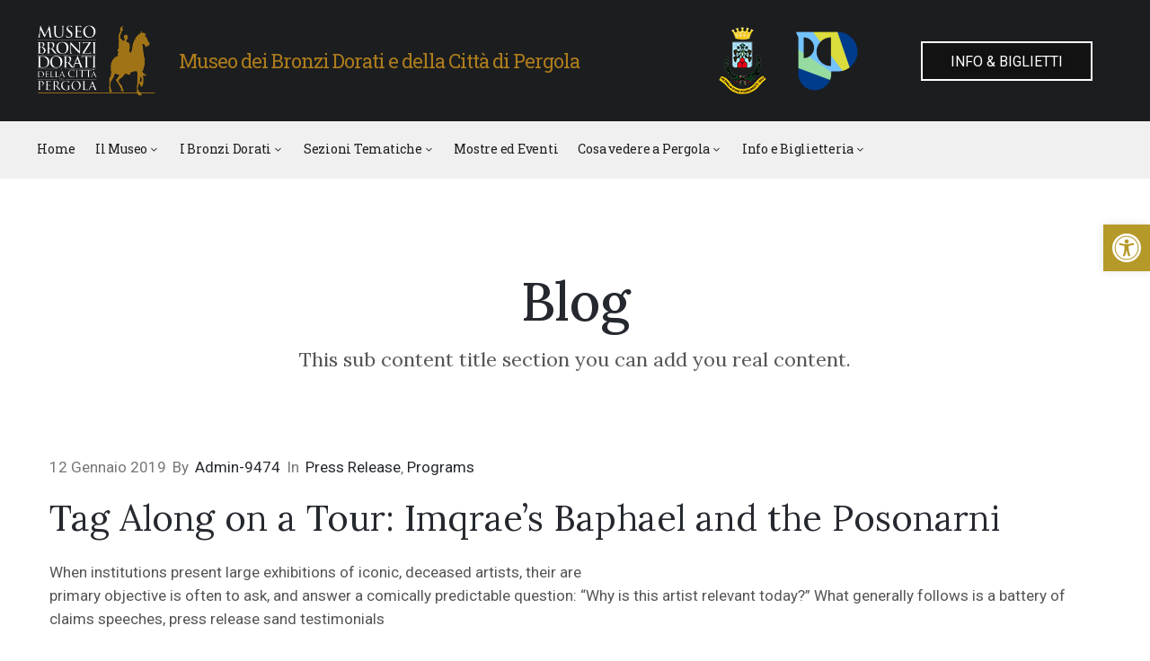

--- FILE ---
content_type: text/html; charset=UTF-8
request_url: https://www.bronzidorati.com/category/press-release/
body_size: 133484
content:
<!DOCTYPE html>
<html lang="it-IT" >

<head>
    <meta http-equiv="Content-Type" content="text/html; charset=UTF-8" />
    <link rel="profile" href="//gmpg.org/xfn/11">
    <link rel="pingback" href="https://www.bronzidorati.com/xmlrpc.php">
    <meta http-equiv="X-UA-Compatible" content="IE=edge">
    <meta name="viewport" content="width=device-width, initial-scale=1, shrink-to-fit=no"/>
    <meta name='robots' content='index, follow, max-image-preview:large, max-snippet:-1, max-video-preview:-1' />

	<!-- This site is optimized with the Yoast SEO plugin v19.1 - https://yoast.com/wordpress/plugins/seo/ -->
	<title>Press Release Archivi - Museo dei BRONZI DORATI e della Città di Pergola</title>
	<link rel="canonical" href="https://www.bronzidorati.com/category/press-release/" />
	<meta property="og:locale" content="it_IT" />
	<meta property="og:type" content="article" />
	<meta property="og:title" content="Press Release Archivi - Museo dei BRONZI DORATI e della Città di Pergola" />
	<meta property="og:url" content="https://www.bronzidorati.com/category/press-release/" />
	<meta property="og:site_name" content="Museo dei BRONZI DORATI e della Città di Pergola" />
	<meta name="twitter:card" content="summary_large_image" />
	<script type="application/ld+json" class="yoast-schema-graph">{"@context":"https://schema.org","@graph":[{"@type":"Organization","@id":"https://www.bronzidorati.com/#organization","name":"Museo dei Bronzi Dorati e della Città di Pergola","url":"https://www.bronzidorati.com/","sameAs":["https://www.facebook.com/museobronzidorati"],"logo":{"@type":"ImageObject","inLanguage":"it-IT","@id":"https://www.bronzidorati.com/#/schema/logo/image/","url":"https://www.bronzidorati.com/wp-content/uploads/2019/01/logo-museobronzidorati.png","contentUrl":"https://www.bronzidorati.com/wp-content/uploads/2019/01/logo-museobronzidorati.png","width":200,"height":160,"caption":"Museo dei Bronzi Dorati e della Città di Pergola"},"image":{"@id":"https://www.bronzidorati.com/#/schema/logo/image/"}},{"@type":"WebSite","@id":"https://www.bronzidorati.com/#website","url":"https://www.bronzidorati.com/","name":"Museo dei BRONZI DORATI e della Città di Pergola","description":"Museo dei BRONZI DORATI e della Città di Pergola","publisher":{"@id":"https://www.bronzidorati.com/#organization"},"potentialAction":[{"@type":"SearchAction","target":{"@type":"EntryPoint","urlTemplate":"https://www.bronzidorati.com/?s={search_term_string}"},"query-input":"required name=search_term_string"}],"inLanguage":"it-IT"},{"@type":"CollectionPage","@id":"https://www.bronzidorati.com/category/press-release/#webpage","url":"https://www.bronzidorati.com/category/press-release/","name":"Press Release Archivi - Museo dei BRONZI DORATI e della Città di Pergola","isPartOf":{"@id":"https://www.bronzidorati.com/#website"},"breadcrumb":{"@id":"https://www.bronzidorati.com/category/press-release/#breadcrumb"},"inLanguage":"it-IT","potentialAction":[{"@type":"ReadAction","target":["https://www.bronzidorati.com/category/press-release/"]}]},{"@type":"BreadcrumbList","@id":"https://www.bronzidorati.com/category/press-release/#breadcrumb","itemListElement":[{"@type":"ListItem","position":1,"name":"Home","item":"https://www.bronzidorati.com/"},{"@type":"ListItem","position":2,"name":"Press Release"}]}]}</script>
	<!-- / Yoast SEO plugin. -->


<link rel='dns-prefetch' href='//fonts.googleapis.com' />
<link rel="alternate" type="application/rss+xml" title="Museo dei BRONZI DORATI e della Città di Pergola &raquo; Feed" href="https://www.bronzidorati.com/feed/" />
<link rel="alternate" type="application/rss+xml" title="Museo dei BRONZI DORATI e della Città di Pergola &raquo; Feed dei commenti" href="https://www.bronzidorati.com/comments/feed/" />
<link rel="alternate" type="application/rss+xml" title="Museo dei BRONZI DORATI e della Città di Pergola &raquo; Press Release Feed della categoria" href="https://www.bronzidorati.com/category/press-release/feed/" />
<style id='wp-img-auto-sizes-contain-inline-css' type='text/css'>
img:is([sizes=auto i],[sizes^="auto," i]){contain-intrinsic-size:3000px 1500px}
/*# sourceURL=wp-img-auto-sizes-contain-inline-css */
</style>
<style id='wp-emoji-styles-inline-css' type='text/css'>

	img.wp-smiley, img.emoji {
		display: inline !important;
		border: none !important;
		box-shadow: none !important;
		height: 1em !important;
		width: 1em !important;
		margin: 0 0.07em !important;
		vertical-align: -0.1em !important;
		background: none !important;
		padding: 0 !important;
	}
/*# sourceURL=wp-emoji-styles-inline-css */
</style>
<link rel='stylesheet' id='wp-block-library-css' href='https://www.bronzidorati.com/wp-includes/css/dist/block-library/style.min.css?ver=6.9' type='text/css' media='all' />
<style id='global-styles-inline-css' type='text/css'>
:root{--wp--preset--aspect-ratio--square: 1;--wp--preset--aspect-ratio--4-3: 4/3;--wp--preset--aspect-ratio--3-4: 3/4;--wp--preset--aspect-ratio--3-2: 3/2;--wp--preset--aspect-ratio--2-3: 2/3;--wp--preset--aspect-ratio--16-9: 16/9;--wp--preset--aspect-ratio--9-16: 9/16;--wp--preset--color--black: #000000;--wp--preset--color--cyan-bluish-gray: #abb8c3;--wp--preset--color--white: #ffffff;--wp--preset--color--pale-pink: #f78da7;--wp--preset--color--vivid-red: #cf2e2e;--wp--preset--color--luminous-vivid-orange: #ff6900;--wp--preset--color--luminous-vivid-amber: #fcb900;--wp--preset--color--light-green-cyan: #7bdcb5;--wp--preset--color--vivid-green-cyan: #00d084;--wp--preset--color--pale-cyan-blue: #8ed1fc;--wp--preset--color--vivid-cyan-blue: #0693e3;--wp--preset--color--vivid-purple: #9b51e0;--wp--preset--gradient--vivid-cyan-blue-to-vivid-purple: linear-gradient(135deg,rgb(6,147,227) 0%,rgb(155,81,224) 100%);--wp--preset--gradient--light-green-cyan-to-vivid-green-cyan: linear-gradient(135deg,rgb(122,220,180) 0%,rgb(0,208,130) 100%);--wp--preset--gradient--luminous-vivid-amber-to-luminous-vivid-orange: linear-gradient(135deg,rgb(252,185,0) 0%,rgb(255,105,0) 100%);--wp--preset--gradient--luminous-vivid-orange-to-vivid-red: linear-gradient(135deg,rgb(255,105,0) 0%,rgb(207,46,46) 100%);--wp--preset--gradient--very-light-gray-to-cyan-bluish-gray: linear-gradient(135deg,rgb(238,238,238) 0%,rgb(169,184,195) 100%);--wp--preset--gradient--cool-to-warm-spectrum: linear-gradient(135deg,rgb(74,234,220) 0%,rgb(151,120,209) 20%,rgb(207,42,186) 40%,rgb(238,44,130) 60%,rgb(251,105,98) 80%,rgb(254,248,76) 100%);--wp--preset--gradient--blush-light-purple: linear-gradient(135deg,rgb(255,206,236) 0%,rgb(152,150,240) 100%);--wp--preset--gradient--blush-bordeaux: linear-gradient(135deg,rgb(254,205,165) 0%,rgb(254,45,45) 50%,rgb(107,0,62) 100%);--wp--preset--gradient--luminous-dusk: linear-gradient(135deg,rgb(255,203,112) 0%,rgb(199,81,192) 50%,rgb(65,88,208) 100%);--wp--preset--gradient--pale-ocean: linear-gradient(135deg,rgb(255,245,203) 0%,rgb(182,227,212) 50%,rgb(51,167,181) 100%);--wp--preset--gradient--electric-grass: linear-gradient(135deg,rgb(202,248,128) 0%,rgb(113,206,126) 100%);--wp--preset--gradient--midnight: linear-gradient(135deg,rgb(2,3,129) 0%,rgb(40,116,252) 100%);--wp--preset--font-size--small: 13px;--wp--preset--font-size--medium: 20px;--wp--preset--font-size--large: 36px;--wp--preset--font-size--x-large: 42px;--wp--preset--spacing--20: 0.44rem;--wp--preset--spacing--30: 0.67rem;--wp--preset--spacing--40: 1rem;--wp--preset--spacing--50: 1.5rem;--wp--preset--spacing--60: 2.25rem;--wp--preset--spacing--70: 3.38rem;--wp--preset--spacing--80: 5.06rem;--wp--preset--shadow--natural: 6px 6px 9px rgba(0, 0, 0, 0.2);--wp--preset--shadow--deep: 12px 12px 50px rgba(0, 0, 0, 0.4);--wp--preset--shadow--sharp: 6px 6px 0px rgba(0, 0, 0, 0.2);--wp--preset--shadow--outlined: 6px 6px 0px -3px rgb(255, 255, 255), 6px 6px rgb(0, 0, 0);--wp--preset--shadow--crisp: 6px 6px 0px rgb(0, 0, 0);}:where(.is-layout-flex){gap: 0.5em;}:where(.is-layout-grid){gap: 0.5em;}body .is-layout-flex{display: flex;}.is-layout-flex{flex-wrap: wrap;align-items: center;}.is-layout-flex > :is(*, div){margin: 0;}body .is-layout-grid{display: grid;}.is-layout-grid > :is(*, div){margin: 0;}:where(.wp-block-columns.is-layout-flex){gap: 2em;}:where(.wp-block-columns.is-layout-grid){gap: 2em;}:where(.wp-block-post-template.is-layout-flex){gap: 1.25em;}:where(.wp-block-post-template.is-layout-grid){gap: 1.25em;}.has-black-color{color: var(--wp--preset--color--black) !important;}.has-cyan-bluish-gray-color{color: var(--wp--preset--color--cyan-bluish-gray) !important;}.has-white-color{color: var(--wp--preset--color--white) !important;}.has-pale-pink-color{color: var(--wp--preset--color--pale-pink) !important;}.has-vivid-red-color{color: var(--wp--preset--color--vivid-red) !important;}.has-luminous-vivid-orange-color{color: var(--wp--preset--color--luminous-vivid-orange) !important;}.has-luminous-vivid-amber-color{color: var(--wp--preset--color--luminous-vivid-amber) !important;}.has-light-green-cyan-color{color: var(--wp--preset--color--light-green-cyan) !important;}.has-vivid-green-cyan-color{color: var(--wp--preset--color--vivid-green-cyan) !important;}.has-pale-cyan-blue-color{color: var(--wp--preset--color--pale-cyan-blue) !important;}.has-vivid-cyan-blue-color{color: var(--wp--preset--color--vivid-cyan-blue) !important;}.has-vivid-purple-color{color: var(--wp--preset--color--vivid-purple) !important;}.has-black-background-color{background-color: var(--wp--preset--color--black) !important;}.has-cyan-bluish-gray-background-color{background-color: var(--wp--preset--color--cyan-bluish-gray) !important;}.has-white-background-color{background-color: var(--wp--preset--color--white) !important;}.has-pale-pink-background-color{background-color: var(--wp--preset--color--pale-pink) !important;}.has-vivid-red-background-color{background-color: var(--wp--preset--color--vivid-red) !important;}.has-luminous-vivid-orange-background-color{background-color: var(--wp--preset--color--luminous-vivid-orange) !important;}.has-luminous-vivid-amber-background-color{background-color: var(--wp--preset--color--luminous-vivid-amber) !important;}.has-light-green-cyan-background-color{background-color: var(--wp--preset--color--light-green-cyan) !important;}.has-vivid-green-cyan-background-color{background-color: var(--wp--preset--color--vivid-green-cyan) !important;}.has-pale-cyan-blue-background-color{background-color: var(--wp--preset--color--pale-cyan-blue) !important;}.has-vivid-cyan-blue-background-color{background-color: var(--wp--preset--color--vivid-cyan-blue) !important;}.has-vivid-purple-background-color{background-color: var(--wp--preset--color--vivid-purple) !important;}.has-black-border-color{border-color: var(--wp--preset--color--black) !important;}.has-cyan-bluish-gray-border-color{border-color: var(--wp--preset--color--cyan-bluish-gray) !important;}.has-white-border-color{border-color: var(--wp--preset--color--white) !important;}.has-pale-pink-border-color{border-color: var(--wp--preset--color--pale-pink) !important;}.has-vivid-red-border-color{border-color: var(--wp--preset--color--vivid-red) !important;}.has-luminous-vivid-orange-border-color{border-color: var(--wp--preset--color--luminous-vivid-orange) !important;}.has-luminous-vivid-amber-border-color{border-color: var(--wp--preset--color--luminous-vivid-amber) !important;}.has-light-green-cyan-border-color{border-color: var(--wp--preset--color--light-green-cyan) !important;}.has-vivid-green-cyan-border-color{border-color: var(--wp--preset--color--vivid-green-cyan) !important;}.has-pale-cyan-blue-border-color{border-color: var(--wp--preset--color--pale-cyan-blue) !important;}.has-vivid-cyan-blue-border-color{border-color: var(--wp--preset--color--vivid-cyan-blue) !important;}.has-vivid-purple-border-color{border-color: var(--wp--preset--color--vivid-purple) !important;}.has-vivid-cyan-blue-to-vivid-purple-gradient-background{background: var(--wp--preset--gradient--vivid-cyan-blue-to-vivid-purple) !important;}.has-light-green-cyan-to-vivid-green-cyan-gradient-background{background: var(--wp--preset--gradient--light-green-cyan-to-vivid-green-cyan) !important;}.has-luminous-vivid-amber-to-luminous-vivid-orange-gradient-background{background: var(--wp--preset--gradient--luminous-vivid-amber-to-luminous-vivid-orange) !important;}.has-luminous-vivid-orange-to-vivid-red-gradient-background{background: var(--wp--preset--gradient--luminous-vivid-orange-to-vivid-red) !important;}.has-very-light-gray-to-cyan-bluish-gray-gradient-background{background: var(--wp--preset--gradient--very-light-gray-to-cyan-bluish-gray) !important;}.has-cool-to-warm-spectrum-gradient-background{background: var(--wp--preset--gradient--cool-to-warm-spectrum) !important;}.has-blush-light-purple-gradient-background{background: var(--wp--preset--gradient--blush-light-purple) !important;}.has-blush-bordeaux-gradient-background{background: var(--wp--preset--gradient--blush-bordeaux) !important;}.has-luminous-dusk-gradient-background{background: var(--wp--preset--gradient--luminous-dusk) !important;}.has-pale-ocean-gradient-background{background: var(--wp--preset--gradient--pale-ocean) !important;}.has-electric-grass-gradient-background{background: var(--wp--preset--gradient--electric-grass) !important;}.has-midnight-gradient-background{background: var(--wp--preset--gradient--midnight) !important;}.has-small-font-size{font-size: var(--wp--preset--font-size--small) !important;}.has-medium-font-size{font-size: var(--wp--preset--font-size--medium) !important;}.has-large-font-size{font-size: var(--wp--preset--font-size--large) !important;}.has-x-large-font-size{font-size: var(--wp--preset--font-size--x-large) !important;}
/*# sourceURL=global-styles-inline-css */
</style>

<style id='classic-theme-styles-inline-css' type='text/css'>
/*! This file is auto-generated */
.wp-block-button__link{color:#fff;background-color:#32373c;border-radius:9999px;box-shadow:none;text-decoration:none;padding:calc(.667em + 2px) calc(1.333em + 2px);font-size:1.125em}.wp-block-file__button{background:#32373c;color:#fff;text-decoration:none}
/*# sourceURL=/wp-includes/css/classic-themes.min.css */
</style>
<link rel='stylesheet' id='contact-form-7-css' href='https://www.bronzidorati.com/wp-content/plugins/contact-form-7/includes/css/styles.css?ver=5.5.6' type='text/css' media='all' />
<link rel='stylesheet' id='ovacoll_style-css' href='https://www.bronzidorati.com/wp-content/plugins/ova-collections/assets/css/frontend/ovacoll-style.css?ver=6.9' type='text/css' media='all' />
<link rel='stylesheet' id='event-frontend-css' href='https://www.bronzidorati.com/wp-content/plugins/ova-events/assets/css/frontend/event.css' type='text/css' media='all' />
<link rel='stylesheet' id='ovaex-style-css' href='https://www.bronzidorati.com/wp-content/plugins/ova-exhibition/assets/css/frontend/ovaex-style.css' type='text/css' media='all' />
<link rel='stylesheet' id='woocommerce-layout-css' href='https://www.bronzidorati.com/wp-content/plugins/woocommerce/assets/css/woocommerce-layout.css?ver=6.3.1' type='text/css' media='all' />
<link rel='stylesheet' id='woocommerce-smallscreen-css' href='https://www.bronzidorati.com/wp-content/plugins/woocommerce/assets/css/woocommerce-smallscreen.css?ver=6.3.1' type='text/css' media='only screen and (max-width: 768px)' />
<link rel='stylesheet' id='woocommerce-general-css' href='https://www.bronzidorati.com/wp-content/plugins/woocommerce/assets/css/woocommerce.css?ver=6.3.1' type='text/css' media='all' />
<style id='woocommerce-inline-inline-css' type='text/css'>
.woocommerce form .form-row .required { visibility: visible; }
/*# sourceURL=woocommerce-inline-inline-css */
</style>
<link rel='stylesheet' id='give-styles-css' href='https://www.bronzidorati.com/wp-content/plugins/give/assets/dist/css/give.css?ver=2.19.7' type='text/css' media='all' />
<link rel='stylesheet' id='give-donation-summary-style-frontend-css' href='https://www.bronzidorati.com/wp-content/plugins/give/assets/dist/css/give-donation-summary.css?ver=2.19.7' type='text/css' media='all' />
<link rel='stylesheet' id='bootstrap-css' href='https://www.bronzidorati.com/wp-content/themes/muzze/assets/libs/bootstrap/css/bootstrap.min.css' type='text/css' media='all' />
<link rel='stylesheet' id='flaticon-css' href='https://www.bronzidorati.com/wp-content/themes/muzze/assets/libs/flaticon/font/flaticon.css' type='text/css' media='all' />
<link rel='stylesheet' id='themify-icon-css' href='https://www.bronzidorati.com/wp-content/themes/muzze/assets/libs/themify-icon/themify-icons.css' type='text/css' media='all' />
<link rel='stylesheet' id='select2-css' href='https://www.bronzidorati.com/wp-content/plugins/woocommerce/assets/css/select2.css?ver=6.3.1' type='text/css' media='all' />
<link rel='stylesheet' id='v4-shims-css' href='https://www.bronzidorati.com/wp-content/themes/muzze/assets/libs/fontawesome/css/v4-shims.min.css' type='text/css' media='all' />
<link rel='stylesheet' id='fontawesome-css' href='https://www.bronzidorati.com/wp-content/themes/muzze/assets/libs/fontawesome/css/all.min.css' type='text/css' media='all' />
<link rel='stylesheet' id='elegant_font-css' href='https://www.bronzidorati.com/wp-content/themes/muzze/assets/libs/elegant_font/el_style.css' type='text/css' media='all' />
<link rel='stylesheet' id='muzze-theme-css' href='https://www.bronzidorati.com/wp-content/themes/muzze/assets/css/theme.css' type='text/css' media='all' />
<link rel='stylesheet' id='parent-style-css' href='https://www.bronzidorati.com/wp-content/themes/muzze/style.css' type='text/css' media='all' />
<link rel='stylesheet' id='muzze-style-css' href='https://www.bronzidorati.com/wp-content/themes/muzze-child/style.css' type='text/css' media='all' />
<style id='muzze-style-inline-css' type='text/css'>

body{
	font-family: Roboto;
	font-weight: 400;
	font-size: 16px;
	line-height: 30px;
	letter-spacing: 0px;
	color: #555555;
}
p{
	color: #555555;
	line-height: 30px;
}

h1,h2,h3,h4,h5,h6, .second_font {
	font-family: Lora;
	letter-spacing: 0px;
}



.search_archive_event form .ovaev_submit:hover,
.archive_event .content .desc .event_post .button_event .book:hover,
.archive_event .content .desc .event_post .button_event .book.btn-free:hover, 
.single_exhibition .exhibition_content .line .wrapper_order .order_ticket .member:hover, 
.single_exhibition .exhibition_content .line .wrapper_order .order_ticket .button_order:hover,
.archive_collection .search_archive_coll #search_collection .ovacoll_submit:hover
{
	background-color: #c1b696;
	border-color: #c1b696;
}
.archive_event.type1 .content .date-event .date-month, 
.single_exhibition .title_top .back_event:hover, 
.single_event .title_top .back_event:hover,
.single_event .wrapper_order .order_ticket .share_social .share-social-icons li:hover a,
.single_exhibition .exhibition_content .line .wrapper_order .order_ticket .share_social .share-social-icons li:hover a,
.archive_collection .content_archive_coll.type1 .items_archive_coll .desc .title a:hover, 
.archive_collection .content_archive_coll.type2 .items_archive_coll .desc .title a:hover,
.archive_collection .content_archive_coll.type1 .items_archive_coll .desc .artists a:hover,
.archive_collection .content_archive_coll.type2 .items_archive_coll .desc .artists a:hover,
.single_collection .collection_intro .back_collections a:hover,
.archive_artist .content .items .name:hover,
.archive_artist .content .items .contact .phone:hover,
.archive_artist .content .items .contact .email:hover,
.single_artist .intro .desc .phone:hover,
.single_artist .intro .desc .email:hover,
.single_artist .work .wrap_archive_masonry .wrap_items .items .wrapper-content div:hover,
.sidebar .widget.widget_categories ul li a:hover, 
.sidebar .widget.widget_archive ul li a:hover, 
.sidebar .widget.widget_meta ul li a:hover, 
.sidebar .widget.widget_pages ul li a:hover, 
.sidebar .widget.widget_nav_menu ul li a:hover,
.sidebar .widget .ova-recent-post-slide .list-recent-post .item-recent-post .content h2.title a:hover,
.sidebar .widget.widget_tag_cloud .tagcloud a:hover,
.blog_header .link-all-blog:hover,
.blog_header .post-meta-content .post-author a:hover,
.blog_header .post-meta-content .categories a:hover,
.detail-blog-muzze .socials .socials-inner .share-social .share-social-icons li a:hover,
.content_comments .comments ul.commentlists li.comment .comment-body .ova_reply .comment-reply-link:hover,
.content_comments .comments ul.commentlists li.comment .comment-body .ova_reply .comment-edit-link:hover,
article.post-wrap .post-content .post-meta .post-meta-content .post-author a:hover, 
article.post-wrap .post-content .post-meta .post-meta-content .categories a:hover
{
	color: #c1b696;
}
.archive_event .content .desc .event_post .button_event .view_detail:hover
{
	border-color: #c1b696;
	color: #c1b696;
}
.archive_event.type2 .content .date-event .date,
.archive_event.type3 .content .date-event .date,
.single_event .wrapper_order .order_ticket .button_order:hover,
.single_event .event_content .tab-Location ul.nav li.nav-item a.active:after,
.single_event .event_content .tab-Location ul.nav li.nav-item a:hover:after,
.single_event .wrapper_order .order_ticket .share_social:hover i,
.single_exhibition .exhibition_content .line .wrapper_order .order_ticket .share_social:hover i,
.archive_artist .content .items .contact .email:hover:after,
.single_artist .intro .desc .email:hover:after,
.muzze_404_page .pnf-content .go_back:hover,
.content_comments .comments .comment-respond .comment-form p.form-submit #submit:hover
{
	background-color: #c1b696;
}






/*# sourceURL=muzze-style-inline-css */
</style>
<link rel='stylesheet' id='ova-google-fonts-css' href='//fonts.googleapis.com/css?family=Roboto%3A100%2C200%2C300%2C400%2C500%2C600%2C700%2C800%2C900%7CLora%3A100%2C200%2C300%2C400%2C500%2C600%2C700%2C800%2C900' type='text/css' media='all' />
<link rel='stylesheet' id='pojo-a11y-css' href='https://www.bronzidorati.com/wp-content/plugins/pojo-accessibility/assets/css/style.min.css?ver=1.0.0' type='text/css' media='all' />
<link rel='stylesheet' id='elementor-frontend-css' href='https://www.bronzidorati.com/wp-content/plugins/elementor/assets/css/frontend-lite.min.css?ver=3.12.1' type='text/css' media='all' />
<link rel='stylesheet' id='style-elementor-css' href='https://www.bronzidorati.com/wp-content/plugins/ova-framework/assets/css/style-elementor.css' type='text/css' media='all' />
<link rel='stylesheet' id='ova_megamenu_css-css' href='https://www.bronzidorati.com/wp-content/plugins/ova-megamenu/assets/style.css' type='text/css' media='all' />
<script type="text/javascript" src="https://www.bronzidorati.com/wp-includes/js/jquery/jquery.min.js?ver=3.7.1" id="jquery-core-js"></script>
<script type="text/javascript" src="https://www.bronzidorati.com/wp-includes/js/jquery/jquery-migrate.min.js?ver=3.4.1" id="jquery-migrate-js"></script>
<script type="text/javascript" src="https://www.bronzidorati.com/wp-content/plugins/ova-collections/assets/js/frontend/ovacoll-script.js?ver=6.9" id="ovacoll_script-js"></script>
<script type="text/javascript" src="https://www.bronzidorati.com/wp-includes/js/dist/hooks.min.js?ver=dd5603f07f9220ed27f1" id="wp-hooks-js"></script>
<script type="text/javascript" src="https://www.bronzidorati.com/wp-includes/js/dist/i18n.min.js?ver=c26c3dc7bed366793375" id="wp-i18n-js"></script>
<script type="text/javascript" id="wp-i18n-js-after">
/* <![CDATA[ */
wp.i18n.setLocaleData( { 'text direction\u0004ltr': [ 'ltr' ] } );
//# sourceURL=wp-i18n-js-after
/* ]]> */
</script>
<script type="text/javascript" id="give-js-extra">
/* <![CDATA[ */
var give_global_vars = {"ajaxurl":"https://www.bronzidorati.com/wp-admin/admin-ajax.php","checkout_nonce":"f543e18a48","currency":"USD","currency_sign":"$","currency_pos":"before","thousands_separator":",","decimal_separator":".","no_gateway":"Seleziona un metodo di pagamento.","bad_minimum":"L'importo minimo che puoi donare \u00e8","bad_maximum":"L'importo massimo della donazione per questo modulo \u00e8","general_loading":"Caricamento...","purchase_loading":"Attendere Prego...","textForOverlayScreen":"\u003Ch3\u003EElaborazione in corso...\u003C/h3\u003E\u003Cp\u003ECi vorr\u00e0 solo un attimo! \u003C/p\u003E","number_decimals":"2","is_test_mode":"1","give_version":"2.19.7","magnific_options":{"main_class":"give-modal","close_on_bg_click":false},"form_translation":{"payment-mode":"Seleziona un metodo di pagamento.","give_first":"Inserisci il tuo nome.","give_last":"Please enter your last name.","give_email":"Inserisci un indirizzo email valido.","give_user_login":"Indirizzo email o nome utente non valido.","give_user_pass":"Inserisci una Password.","give_user_pass_confirm":"Inserisci conferma della password.","give_agree_to_terms":"Devi accettare i termini e condizioni."},"confirm_email_sent_message":"Controlla la tua email e fai clic sul link d'accesso per la cronologia completa delle tua donazioni.","ajax_vars":{"ajaxurl":"https://www.bronzidorati.com/wp-admin/admin-ajax.php","ajaxNonce":"8c2af859da","loading":"Caricamento","select_option":"Seleziona un'opzione ","default_gateway":"manual","permalinks":"1","number_decimals":2},"cookie_hash":"fc7b7f814d29d0ae0f3e13df3eb84155","session_nonce_cookie_name":"wp-give_session_reset_nonce_fc7b7f814d29d0ae0f3e13df3eb84155","session_cookie_name":"wp-give_session_fc7b7f814d29d0ae0f3e13df3eb84155","delete_session_nonce_cookie":"0"};
var giveApiSettings = {"root":"https://www.bronzidorati.com/wp-json/give-api/v2/","rest_base":"give-api/v2"};
//# sourceURL=give-js-extra
/* ]]> */
</script>
<script type="text/javascript" id="give-js-translations">
/* <![CDATA[ */
( function( domain, translations ) {
	var localeData = translations.locale_data[ domain ] || translations.locale_data.messages;
	localeData[""].domain = domain;
	wp.i18n.setLocaleData( localeData, domain );
} )( "give", {"translation-revision-date":"2022-03-05 12:18:40+0000","generator":"GlotPress\/3.0.0-rc.2","domain":"messages","locale_data":{"messages":{"":{"domain":"messages","plural-forms":"nplurals=2; plural=n != 1;","lang":"it"},"Dismiss this notice.":["Ignora questa notifica."]}},"comment":{"reference":"assets\/dist\/js\/give.js"}} );
//# sourceURL=give-js-translations
/* ]]> */
</script>
<script type="text/javascript" src="https://www.bronzidorati.com/wp-content/plugins/give/assets/dist/js/give.js?ver=15cdae8cb86a78d6" id="give-js"></script>
<link rel="https://api.w.org/" href="https://www.bronzidorati.com/wp-json/" /><link rel="alternate" title="JSON" type="application/json" href="https://www.bronzidorati.com/wp-json/wp/v2/categories/21" /><link rel="EditURI" type="application/rsd+xml" title="RSD" href="https://www.bronzidorati.com/xmlrpc.php?rsd" />
<meta name="generator" content="WordPress 6.9" />
<meta name="generator" content="WooCommerce 6.3.1" />
<meta name="generator" content="Give v2.19.7" />
	<noscript><style>.woocommerce-product-gallery{ opacity: 1 !important; }</style></noscript>
	<meta name="generator" content="Elementor 3.12.1; features: e_dom_optimization, e_optimized_assets_loading, e_optimized_css_loading, a11y_improvements, additional_custom_breakpoints; settings: css_print_method-external, google_font-enabled, font_display-auto">
<script type="text/javascript">if (typeof ajaxurl === "undefined") {var ajaxurl = "https://www.bronzidorati.com/wp-admin/admin-ajax.php"}</script><style type="text/css">
#pojo-a11y-toolbar .pojo-a11y-toolbar-toggle a{ background-color: #b59929;	color: #ffffff;}
#pojo-a11y-toolbar .pojo-a11y-toolbar-overlay, #pojo-a11y-toolbar .pojo-a11y-toolbar-overlay ul.pojo-a11y-toolbar-items.pojo-a11y-links{ border-color: #b59929;}
body.pojo-a11y-focusable a:focus{ outline-style: solid !important;	outline-width: 1px !important;	outline-color: #FF0000 !important;}
#pojo-a11y-toolbar{ top: 250px !important;}
#pojo-a11y-toolbar .pojo-a11y-toolbar-overlay{ background-color: #ffffff;}
#pojo-a11y-toolbar .pojo-a11y-toolbar-overlay ul.pojo-a11y-toolbar-items li.pojo-a11y-toolbar-item a, #pojo-a11y-toolbar .pojo-a11y-toolbar-overlay p.pojo-a11y-toolbar-title{ color: #333333;}
#pojo-a11y-toolbar .pojo-a11y-toolbar-overlay ul.pojo-a11y-toolbar-items li.pojo-a11y-toolbar-item a.active{ background-color: #b5930e;	color: #ffffff;}
@media (max-width: 767px) { #pojo-a11y-toolbar { top: 80px !important; } }</style><link rel="icon" href="https://www.bronzidorati.com/wp-content/uploads/2019/01/cropped-favicon-32x32.png" sizes="32x32" />
<link rel="icon" href="https://www.bronzidorati.com/wp-content/uploads/2019/01/cropped-favicon-192x192.png" sizes="192x192" />
<link rel="apple-touch-icon" href="https://www.bronzidorati.com/wp-content/uploads/2019/01/cropped-favicon-180x180.png" />
<meta name="msapplication-TileImage" content="https://www.bronzidorati.com/wp-content/uploads/2019/01/cropped-favicon-270x270.png" />
		<style type="text/css" id="wp-custom-css">
			
	.ova_nav ul.menu .dropdown-menu li a {
  line-height: 20px !important;
}

.admission-price .item-price .con-item {
  width: 85%;
}
	

@media only screen and (max-width: 1300px) and (min-width: 1025px)
 {
   .elementor-5124 .elementor-element.elementor-element-b1a7506
{

  font-size: 22px !important;
}
	
	.elementor-5124 .elementor-element.elementor-element-dbf621c .ova_nav ul.menu > li > a
{
  font-size: 14px !important;
    padding: 15px 0px 17px 0px !important;
    letter-spacing: -0.25px;
}
	
}




@media (max-width: 1024px) {

	
.ova_nav_canvas ul.menu .dropdown-menu li a
{
  font-size: 16px;
  padding-left: 6px;
	 letter-spacing: -0.5px;
}

	
.ova_nav_canvas ul.menu .dropdown-menu
{
	background-color: transparent !important;}
	
.ova_nav_canvas ul.menu .dropdown-menu .submenu > li > a { 
	font-size: 15px !important;
	padding-left: 0px !important;
	
	}
	
.ova_nav_canvas ul.menu .dropdown-menu .submenu > li > a:link { 
		 color: #dddddd !important;
	
	}
	
.ova_nav_canvas ul.menu .dropdown-menu .submenu > li > a:hover { 
		 color: #E4B33D !important;
	
	}
	
	.ova_menu_canvas .ova_nav_canvas.canvas_bg_gray { background-color: #1b1f26f0 !important; }
	
	.ova_menu_canvas .ova_nav_canvas ul.menu li
{
  
  background: transparent !important;
	}
	
	
	.ova_menu_canvas .ova_nav_canvas.canvas_left .ova_closeNav
{  padding-bottom: 0px !important; }
	
	 .ova_menu_canvas .ova_nav_canvas.active
{
    padding-left: 20px  !important;
    padding-right: 20px  !important;
  }
	
	
	.ova_menu_canvas .ova_nav_canvas ul.menu li.active_sub > button.dropdown-toggle > i::before
{
  content: "\32";
  font-family: "eleganticons";
  font-size: 25px !important;
}
	
	.ova_menu_canvas .ova_nav_canvas .arrow_carrot-down::before
{
  content: "\33";
  font-size: 25px !important;
}
	
	
	
}


	
			</style>
		<link rel='stylesheet' id='elementor-post-5124-css' href='https://www.bronzidorati.com/wp-content/uploads/elementor/css/post-5124.css?ver=1708602085' type='text/css' media='all' />
<link rel='stylesheet' id='elementor-post-563-css' href='https://www.bronzidorati.com/wp-content/uploads/elementor/css/post-563.css?ver=1708534770' type='text/css' media='all' />
<link rel='stylesheet' id='elementor-icons-css' href='https://www.bronzidorati.com/wp-content/plugins/elementor/assets/lib/eicons/css/elementor-icons.min.css?ver=5.18.0' type='text/css' media='all' />
<link rel='stylesheet' id='swiper-css' href='https://www.bronzidorati.com/wp-content/plugins/elementor/assets/lib/swiper/css/swiper.min.css?ver=5.3.6' type='text/css' media='all' />
<link rel='stylesheet' id='elementor-post-9-css' href='https://www.bronzidorati.com/wp-content/uploads/elementor/css/post-9.css?ver=1708534769' type='text/css' media='all' />
<link rel='stylesheet' id='elementor-pro-css' href='https://www.bronzidorati.com/wp-content/plugins/elementor-pro/assets/css/frontend-lite.min.css?ver=3.7.2' type='text/css' media='all' />
<link rel='stylesheet' id='google-fonts-1-css' href='https://fonts.googleapis.com/css?family=Roboto%3A100%2C100italic%2C200%2C200italic%2C300%2C300italic%2C400%2C400italic%2C500%2C500italic%2C600%2C600italic%2C700%2C700italic%2C800%2C800italic%2C900%2C900italic%7CRoboto+Slab%3A100%2C100italic%2C200%2C200italic%2C300%2C300italic%2C400%2C400italic%2C500%2C500italic%2C600%2C600italic%2C700%2C700italic%2C800%2C800italic%2C900%2C900italic&#038;display=auto&#038;ver=6.9' type='text/css' media='all' />
<link rel='stylesheet' id='elementor-icons-shared-0-css' href='https://www.bronzidorati.com/wp-content/plugins/elementor/assets/lib/font-awesome/css/fontawesome.min.css?ver=5.15.3' type='text/css' media='all' />
<link rel='stylesheet' id='elementor-icons-fa-solid-css' href='https://www.bronzidorati.com/wp-content/plugins/elementor/assets/lib/font-awesome/css/solid.min.css?ver=5.15.3' type='text/css' media='all' />
<link rel='stylesheet' id='elementor-icons-fa-regular-css' href='https://www.bronzidorati.com/wp-content/plugins/elementor/assets/lib/font-awesome/css/regular.min.css?ver=5.15.3' type='text/css' media='all' />
</head>

<body class="archive category category-press-release category-21 wp-theme-muzze wp-child-theme-muzze-child theme-muzze woocommerce-no-js give-test-mode give-page elementor-default elementor-kit-9" ><div class="ova-wrapp">
	
		<div data-elementor-type="wp-post" data-elementor-id="5124" class="elementor elementor-5124">
									<section class="elementor-section elementor-top-section elementor-element elementor-element-7b8fa9d elementor-hidden-desktop ovamenu_shrink elementor-section-boxed elementor-section-height-default elementor-section-height-default" data-id="7b8fa9d" data-element_type="section" data-settings="{&quot;background_background&quot;:&quot;classic&quot;}">
						<div class="elementor-container elementor-column-gap-default">
					<div class="elementor-column elementor-col-50 elementor-top-column elementor-element elementor-element-1c540f4" data-id="1c540f4" data-element_type="column">
			<div class="elementor-widget-wrap elementor-element-populated">
								<div class="elementor-element elementor-element-3376ba5 elementor-widget-tablet__width-auto elementor-widget elementor-widget-ova_logo" data-id="3376ba5" data-element_type="widget" data-widget_type="ova_logo.default">
				<div class="elementor-widget-container">
			
			<a class="ova_logo" href="https://www.bronzidorati.com/">
				<img src="https://www.bronzidorati.com/wp-content/uploads/2019/01/logo-bronzidorati-small.png" alt="Museo dei BRONZI DORATI e della Città di Pergola" class="desk-logo d-none d-xl-block" />
				<img src="https://www.bronzidorati.com/wp-content/uploads/2022/05/logo-orizzontale-museo-bronzi-mod2.png" alt="Museo dei BRONZI DORATI e della Città di Pergola" class="mobile-logo d-block d-xl-none" />

				<img src="https://www.bronzidorati.com/wp-content/uploads/2019/01/logo-bronzidorati-small.png" alt="Museo dei BRONZI DORATI e della Città di Pergola" class="logo-fixed" />
			</a>

				</div>
				</div>
					</div>
		</div>
				<div class="elementor-column elementor-col-50 elementor-top-column elementor-element elementor-element-031a3ec header_group" data-id="031a3ec" data-element_type="column">
			<div class="elementor-widget-wrap elementor-element-populated">
								<div class="elementor-element elementor-element-e17502f elementor-widget__width-auto elementor-widget elementor-widget-button" data-id="e17502f" data-element_type="widget" data-widget_type="button.default">
				<div class="elementor-widget-container">
					<div class="elementor-button-wrapper">
			<a href="https://www.bronzidorati.com/orariapertura-biglietteria/" class="elementor-button-link elementor-button elementor-size-xs" role="button">
						<span class="elementor-button-content-wrapper">
						<span class="elementor-button-text">INFO & BIGLIETTI</span>
		</span>
					</a>
		</div>
				</div>
				</div>
				<div class="elementor-element elementor-element-1d3ebab elementor-view-primary-menu elementor-widget__width-auto elementor-widget elementor-widget-henbergar_menu" data-id="1d3ebab" data-element_type="widget" data-widget_type="henbergar_menu.default">
				<div class="elementor-widget-container">
					<div class="ova_menu_canvas">
			<div class="ova_wrap_nav NavBtn_left">

				<button class="ova_openNav" type="button">
					<span class="bar">
						<span class="bar-menu-line"></span>
						<span class="bar-menu-line"></span>
						<span class="bar-menu-line"></span>
					</span>
				</button>

				<div class="ova_nav_canvas canvas_left canvas_bg_gray">

					<a href="javascript:void(0)" class="ova_closeNav"><i class="fas fa-times"></i></a>

					<ul id="menu-primary-menu" class="menu sub_menu_dir_left"><li id="menu-item-6568" class="menu-item menu-item-type-post_type menu-item-object-page menu-item-home menu-item-6568 dropdown"><a href="https://www.bronzidorati.com/" class="col_heading">Home</a></li><li id="menu-item-8658" class="menu-item menu-item-type-custom menu-item-object-custom menu-item-has-children menu-item-8658 dropdown"><a href="#" class="col_heading">Il Museo <i class="arrow_carrot-down"></i></a><button type="button" class="dropdown-toggle"><i class="arrow_carrot-down"></i></button>
<ul class="dropdown-menu submenu" role="menu">
	<li id="menu-item-8657" class="menu-item menu-item-type-post_type menu-item-object-page menu-item-8657 dropdown"><a href="https://www.bronzidorati.com/sede-e-storia/" class="col_heading">Sede e storia</a></li>	<li id="menu-item-8656" class="menu-item menu-item-type-post_type menu-item-object-page menu-item-8656 dropdown"><a href="https://www.bronzidorati.com/fotogallery-museo/" class="col_heading">Tour fotografico</a></li>	<li id="menu-item-8378" class="menu-item menu-item-type-post_type menu-item-object-page menu-item-8378 dropdown"><a href="https://www.bronzidorati.com/video-gallery/" class="col_heading">Video Gallery</a></li></ul></li><li id="menu-item-6174" class="menu-item menu-item-type-custom menu-item-object-custom menu-item-has-children menu-item-6174 dropdown"><a href="#" class="col_heading">I Bronzi Dorati <i class="arrow_carrot-down"></i></a><button type="button" class="dropdown-toggle"><i class="arrow_carrot-down"></i></button>
<ul class="dropdown-menu submenu" role="menu">
	<li id="menu-item-5933" class="menu-item menu-item-type-post_type menu-item-object-page menu-item-5933 dropdown"><a href="https://www.bronzidorati.com/il-gruppo-dei-bronzi/" class="col_heading">Il Gruppo dei Bronzi</a></li>	<li id="menu-item-8377" class="menu-item menu-item-type-post_type menu-item-object-page menu-item-8377 dropdown"><a href="https://www.bronzidorati.com/esperienza-multimediale-pacolanciano/" class="col_heading">Sala Immersiva</a></li>	<li id="menu-item-6113" class="menu-item menu-item-type-post_type menu-item-object-page menu-item-6113 dropdown"><a href="https://www.bronzidorati.com/la-scoperta/" class="col_heading">La scoperta</a></li>	<li id="menu-item-7133" class="menu-item menu-item-type-post_type menu-item-object-page menu-item-7133 dropdown"><a href="https://www.bronzidorati.com/restauro/" class="col_heading">Il restauro</a></li>	<li id="menu-item-6173" class="menu-item menu-item-type-post_type menu-item-object-page menu-item-6173 dropdown"><a href="https://www.bronzidorati.com/ipotesi-di-identificazione/" class="col_heading">Le ipotesi di identificazione</a></li></ul></li><li id="menu-item-5951" class="menu-item menu-item-type-custom menu-item-object-custom menu-item-has-children menu-item-5951 dropdown"><a href="#" class="col_heading">Sezioni Tematiche <i class="arrow_carrot-down"></i></a><button type="button" class="dropdown-toggle"><i class="arrow_carrot-down"></i></button>
<ul class="dropdown-menu submenu" role="menu">
	<li id="menu-item-6956" class="menu-item menu-item-type-post_type menu-item-object-page menu-item-6956 dropdown"><a href="https://www.bronzidorati.com/museo-sezioni/sezione-archeologica/" class="col_heading">Sezione Archeologica</a></li>	<li id="menu-item-5947" class="menu-item menu-item-type-post_type menu-item-object-page menu-item-has-children menu-item-5947 dropdown"><a href="https://www.bronzidorati.com/museo-sezioni/sezione-storico-artistica/" class="col_heading">Sezione Storico Artistica <i class="arrow_carrot-down"></i></a><button type="button" class="dropdown-toggle"><i class="arrow_carrot-down"></i></button>
	<ul class="dropdown-menu submenu" role="menu">
		<li id="menu-item-6101" class="menu-item menu-item-type-post_type menu-item-object-page menu-item-6101 dropdown"><a href="https://www.bronzidorati.com/museo-sezioni/sezione-storico-artistica/bella-pieta/" class="col_heading">Bella Pietà</a></li>		<li id="menu-item-6800" class="menu-item menu-item-type-post_type menu-item-object-page menu-item-6800 dropdown"><a href="https://www.bronzidorati.com/museo-sezioni/sezione-storico-artistica/san-secondo/" class="col_heading">San Secondo</a></li>		<li id="menu-item-6804" class="menu-item menu-item-type-post_type menu-item-object-page menu-item-6804 dropdown"><a href="https://www.bronzidorati.com/museo-sezioni/sezione-storico-artistica/polittico-di-san-giacomo/" class="col_heading">Polittico di San Giacomo</a></li>		<li id="menu-item-6812" class="menu-item menu-item-type-post_type menu-item-object-page menu-item-6812 dropdown"><a href="https://www.bronzidorati.com/museo-sezioni/sezione-storico-artistica/san-giovanni-battista/" class="col_heading">San Giovanni Battista</a></li>		<li id="menu-item-6813" class="menu-item menu-item-type-post_type menu-item-object-page menu-item-6813 dropdown"><a href="https://www.bronzidorati.com/museo-sezioni/sezione-storico-artistica/san-vitale-con-i-figli-gervasio-e-protasio/" class="col_heading">San Vitale con i figli Gervasio e Protasio</a></li>		<li id="menu-item-6833" class="menu-item menu-item-type-post_type menu-item-object-page menu-item-6833 dropdown"><a href="https://www.bronzidorati.com/museo-sezioni/sezione-storico-artistica/san-rocco/" class="col_heading">San Rocco</a></li>		<li id="menu-item-6847" class="menu-item menu-item-type-post_type menu-item-object-page menu-item-6847 dropdown"><a href="https://www.bronzidorati.com/museo-sezioni/sezione-storico-artistica/madonna-in-trono-con-il-bambino-e-santi/" class="col_heading">Madonna in trono con il Bambino e Santi</a></li>		<li id="menu-item-6883" class="menu-item menu-item-type-post_type menu-item-object-page menu-item-6883 dropdown"><a href="https://www.bronzidorati.com/museo-sezioni/sezione-storico-artistica/madonna-della-cintola/" class="col_heading">Madonna della Cintola</a></li>		<li id="menu-item-7006" class="menu-item menu-item-type-post_type menu-item-object-page menu-item-7006 dropdown"><a href="https://www.bronzidorati.com/museo-sezioni/sezione-storico-artistica/madonna-in-trono-con-bambino-e-santi-ubaldo-e-francesco/" class="col_heading">Madonna in trono con Bambino e Santi Ubaldo e Francesco</a></li>		<li id="menu-item-7004" class="menu-item menu-item-type-post_type menu-item-object-page menu-item-7004 dropdown"><a href="https://www.bronzidorati.com/museo-sezioni/sezione-storico-artistica/san-carlo-borromeo/" class="col_heading">San Carlo Borromeo</a></li>		<li id="menu-item-7039" class="menu-item menu-item-type-post_type menu-item-object-page menu-item-7039 dropdown"><a href="https://www.bronzidorati.com/museo-sezioni/sezione-storico-artistica/madonna-del-soccorso/" class="col_heading">Madonna del Soccorso</a></li></ul></li>	<li id="menu-item-6901" class="menu-item menu-item-type-post_type menu-item-object-page menu-item-6901 dropdown"><a href="https://www.bronzidorati.com/museo-sezioni/sezione-numismatica/" class="col_heading">Sezione Numismatica</a></li>	<li id="menu-item-7225" class="menu-item menu-item-type-post_type menu-item-object-page menu-item-has-children menu-item-7225 dropdown"><a href="https://www.bronzidorati.com/museo-sezioni/sezione-contemporanea/" class="col_heading">Sezione Arte Contemporanea <i class="arrow_carrot-down"></i></a><button type="button" class="dropdown-toggle"><i class="arrow_carrot-down"></i></button>
	<ul class="dropdown-menu submenu" role="menu">
		<li id="menu-item-7251" class="menu-item menu-item-type-post_type menu-item-object-page menu-item-7251 dropdown"><a href="https://www.bronzidorati.com/museo-sezioni/sezione-contemporanea/walter-valentini-il-poeta-del-cielo/" class="col_heading">Walter Valentini, il poeta del cielo</a></li>		<li id="menu-item-7276" class="menu-item menu-item-type-post_type menu-item-object-page menu-item-7276 dropdown"><a href="https://www.bronzidorati.com/museo-sezioni/sezione-contemporanea/walter-valentini-il-rigore-della-geometria-le-fratture-dellarte/" class="col_heading">Walter Valentini, il rigore della geometria, le fratture dell’arte</a></li></ul></li></ul></li><li id="menu-item-8993" class="menu-item menu-item-type-post_type menu-item-object-page menu-item-8993 dropdown"><a href="https://www.bronzidorati.com/mostre-temporanee-eventi/" class="col_heading">Mostre ed Eventi</a></li><li id="menu-item-5964" class="menu-item menu-item-type-custom menu-item-object-custom menu-item-has-children menu-item-5964 dropdown"><a href="#" class="col_heading">Cosa vedere a Pergola <i class="arrow_carrot-down"></i></a><button type="button" class="dropdown-toggle"><i class="arrow_carrot-down"></i></button>
<ul class="dropdown-menu submenu" role="menu">
	<li id="menu-item-9122" class="menu-item menu-item-type-custom menu-item-object-custom menu-item-has-children menu-item-9122 dropdown"><a href="#" class="col_heading">Opere esterne legate al Museo <i class="arrow_carrot-down"></i></a><button type="button" class="dropdown-toggle"><i class="arrow_carrot-down"></i></button>
	<ul class="dropdown-menu submenu" role="menu">
		<li id="menu-item-7206" class="menu-item menu-item-type-post_type menu-item-object-page menu-item-7206 dropdown"><a href="https://www.bronzidorati.com/sala-dellabbondanza-teatro-angel-dal-foco/" class="col_heading">Sala dell’Abbondanza – Teatro Angel dal Foco</a></li>		<li id="menu-item-7190" class="menu-item menu-item-type-post_type menu-item-object-page menu-item-7190 dropdown"><a href="https://www.bronzidorati.com/oratorio-dellascensione-al-palazzolo/" class="col_heading">Oratorio dell’ascensione al Palazzolo</a></li></ul></li>	<li id="menu-item-8160" class="menu-item menu-item-type-post_type menu-item-object-page menu-item-8160 dropdown"><a href="https://www.bronzidorati.com/il-centro-di-pergola/" class="col_heading">Il centro di Pergola</a></li></ul></li><li id="menu-item-9133" class="menu-item menu-item-type-custom menu-item-object-custom menu-item-has-children menu-item-9133 dropdown"><a href="#" class="col_heading">Info e Biglietteria <i class="arrow_carrot-down"></i></a><button type="button" class="dropdown-toggle"><i class="arrow_carrot-down"></i></button>
<ul class="dropdown-menu submenu" role="menu">
	<li id="menu-item-6519" class="menu-item menu-item-type-post_type menu-item-object-page menu-item-6519 dropdown"><a href="https://www.bronzidorati.com/orariapertura-biglietteria/" class="col_heading">Orari Museo | Biglietteria</a></li>	<li id="menu-item-6558" class="menu-item menu-item-type-post_type menu-item-object-page menu-item-6558 dropdown"><a href="https://www.bronzidorati.com/contatti-museo-bronzi/" class="col_heading">Richiedi informazioni</a></li>	<li id="menu-item-8452" class="menu-item menu-item-type-post_type menu-item-object-page menu-item-8452 dropdown"><a href="https://www.bronzidorati.com/come-arrivare/" class="col_heading">Come arrivare</a></li></ul></li></ul>					<div class="content-social-info">
													<ul class="info-top">
																	<li><span>+39 0721 734090</span></li>
																	<li><span>museo.bronzidorati@libero.it</span></li>
															</ul>
												
						<ul class="menu-icon-social">
																							<li class="item-icon"><a href="#"   ><i class="fa fa-facebook"></i></a></li>
													</ul>

						<span class="info_bottom"><a href="#"    >Privacy Policy</a> / <a href=""   ></a></span>

					</div>
				</div>

				<div class="ova_closeCanvas ova_closeNav"></div>
			</div>
		</div>

		

			</div>
				</div>
					</div>
		</div>
							</div>
		</section>
				<section class="elementor-section elementor-top-section elementor-element elementor-element-8dffb97 elementor-section-content-middle elementor-hidden-tablet elementor-hidden-phone elementor-section-full_width elementor-section-height-default elementor-section-height-default" data-id="8dffb97" data-element_type="section" data-settings="{&quot;background_background&quot;:&quot;classic&quot;}">
						<div class="elementor-container elementor-column-gap-default">
					<div class="elementor-column elementor-col-66 elementor-top-column elementor-element elementor-element-339981f" data-id="339981f" data-element_type="column">
			<div class="elementor-widget-wrap elementor-element-populated">
								<div class="elementor-element elementor-element-34fb857 elementor-widget__width-auto elementor-widget elementor-widget-ova_logo" data-id="34fb857" data-element_type="widget" data-widget_type="ova_logo.default">
				<div class="elementor-widget-container">
			
			<a class="ova_logo" href="https://www.bronzidorati.com/">
				<img src="https://www.bronzidorati.com/wp-content/uploads/2022/05/logo-orizzontale-museo-bronzi-mod2.png" alt="Museo dei BRONZI DORATI e della Città di Pergola" class="desk-logo d-none d-xl-block" />
				<img src="https://www.bronzidorati.com/wp-content/uploads/2022/05/logo-orizzontale-museo-bronzi-mod2.png" alt="Museo dei BRONZI DORATI e della Città di Pergola" class="mobile-logo d-block d-xl-none" />

				<img src="https://www.bronzidorati.com/wp-content/uploads/2022/05/logo-orizzontale-museo-bronzi-mod2.png" alt="Museo dei BRONZI DORATI e della Città di Pergola" class="logo-fixed" />
			</a>

				</div>
				</div>
				<div class="elementor-element elementor-element-b1a7506 elementor-widget__width-auto elementor-widget elementor-widget-text-editor" data-id="b1a7506" data-element_type="widget" id="header-title" data-widget_type="text-editor.default">
				<div class="elementor-widget-container">
			<style>/*! elementor - v3.12.1 - 02-04-2023 */
.elementor-widget-text-editor.elementor-drop-cap-view-stacked .elementor-drop-cap{background-color:#69727d;color:#fff}.elementor-widget-text-editor.elementor-drop-cap-view-framed .elementor-drop-cap{color:#69727d;border:3px solid;background-color:transparent}.elementor-widget-text-editor:not(.elementor-drop-cap-view-default) .elementor-drop-cap{margin-top:8px}.elementor-widget-text-editor:not(.elementor-drop-cap-view-default) .elementor-drop-cap-letter{width:1em;height:1em}.elementor-widget-text-editor .elementor-drop-cap{float:left;text-align:center;line-height:1;font-size:50px}.elementor-widget-text-editor .elementor-drop-cap-letter{display:inline-block}</style>				Museo dei Bronzi Dorati e della Città di Pergola						</div>
				</div>
					</div>
		</div>
				<div class="elementor-column elementor-col-33 elementor-top-column elementor-element elementor-element-6108071" data-id="6108071" data-element_type="column">
			<div class="elementor-widget-wrap elementor-element-populated">
								<section class="elementor-section elementor-inner-section elementor-element elementor-element-a045ad7 elementor-section-boxed elementor-section-height-default elementor-section-height-default" data-id="a045ad7" data-element_type="section">
						<div class="elementor-container elementor-column-gap-default">
					<div class="elementor-column elementor-col-33 elementor-inner-column elementor-element elementor-element-a312db4" data-id="a312db4" data-element_type="column">
			<div class="elementor-widget-wrap elementor-element-populated">
								<div class="elementor-element elementor-element-26ee997 elementor-widget__width-auto elementor-widget elementor-widget-image" data-id="26ee997" data-element_type="widget" data-widget_type="image.default">
				<div class="elementor-widget-container">
			<style>/*! elementor - v3.12.1 - 02-04-2023 */
.elementor-widget-image{text-align:center}.elementor-widget-image a{display:inline-block}.elementor-widget-image a img[src$=".svg"]{width:48px}.elementor-widget-image img{vertical-align:middle;display:inline-block}</style>													<a href="https://www.comune.pergola.pu.it/" target="_blank">
							<img src="https://www.bronzidorati.com/wp-content/uploads/2022/05/logo-pergolaok.png" title="Comune di Pergola" alt="Logo COMUNE DI PERGOLA" loading="lazy" />								</a>
															</div>
				</div>
					</div>
		</div>
				<div class="elementor-column elementor-col-33 elementor-inner-column elementor-element elementor-element-cf5e2ea" data-id="cf5e2ea" data-element_type="column">
			<div class="elementor-widget-wrap elementor-element-populated">
								<div class="elementor-element elementor-element-ee98432 elementor-widget__width-auto elementor-widget elementor-widget-image" data-id="ee98432" data-element_type="widget" data-widget_type="image.default">
				<div class="elementor-widget-container">
																<a href="https://pesaro2024.it/" target="_blank">
							<img src="https://www.bronzidorati.com/wp-content/uploads/elementor/thumbs/logo_pesaro-capitale-cultura-qk57s3jn70t5ntl649z702j1ka7yp10tk9vf728ey6.png" title="Pesaro 2024 Capitale italiana della Cultura" alt="Pesaro 2024 Capitale italiana della Cultura" loading="lazy" />								</a>
															</div>
				</div>
					</div>
		</div>
				<div class="elementor-column elementor-col-33 elementor-inner-column elementor-element elementor-element-4ac83cc" data-id="4ac83cc" data-element_type="column">
			<div class="elementor-widget-wrap elementor-element-populated">
								<div class="elementor-element elementor-element-cd79c1d elementor-widget__width-auto elementor-widget elementor-widget-button" data-id="cd79c1d" data-element_type="widget" data-widget_type="button.default">
				<div class="elementor-widget-container">
					<div class="elementor-button-wrapper">
			<a href="#" class="elementor-button-link elementor-button elementor-size-sm" role="button">
						<span class="elementor-button-content-wrapper">
						<span class="elementor-button-text">INFO & BIGLIETTI</span>
		</span>
					</a>
		</div>
				</div>
				</div>
					</div>
		</div>
							</div>
		</section>
					</div>
		</div>
							</div>
		</section>
				<section class="elementor-section elementor-top-section elementor-element elementor-element-534a2af elementor-hidden-tablet elementor-hidden-phone ovamenu_shrink elementor-section-content-middle elementor-section-full_width elementor-section-height-default elementor-section-height-default" data-id="534a2af" data-element_type="section" data-settings="{&quot;background_background&quot;:&quot;classic&quot;}">
						<div class="elementor-container elementor-column-gap-default">
					<div class="elementor-column elementor-col-50 elementor-top-column elementor-element elementor-element-85ebecb" data-id="85ebecb" data-element_type="column">
			<div class="elementor-widget-wrap elementor-element-populated">
								<div class="elementor-element elementor-element-dbf621c elementor-view-primary-menu elementor-widget elementor-widget-ova_menu" data-id="dbf621c" data-element_type="widget" data-widget_type="ova_menu.default">
				<div class="elementor-widget-container">
					<div class="ova_menu_clasic">
			<div class="ova_wrap_nav row NavBtn_left NavBtn_right_m">

					<button class="ova_openNav" type="button">
						<i class="fas fa-bars"></i>
					</button>

					

					<div class="ova_nav canvas_left canvas_bg_gray">
						<a href="javascript:void(0)" class="ova_closeNav"><i class="fas fa-times"></i></a>
						<ul id="menu-primary-menu-1" class="menu sub_menu_dir_right"><li class="menu-item menu-item-type-post_type menu-item-object-page menu-item-home menu-item-6568 dropdown"><a href="https://www.bronzidorati.com/" class="col_heading">Home</a></li><li class="menu-item menu-item-type-custom menu-item-object-custom menu-item-has-children menu-item-8658 dropdown"><a href="#" class="col_heading">Il Museo <i class="arrow_carrot-down"></i></a><button type="button" class="dropdown-toggle"><i class="arrow_carrot-down"></i></button>
<ul class="dropdown-menu submenu" role="menu">
	<li class="menu-item menu-item-type-post_type menu-item-object-page menu-item-8657 dropdown"><a href="https://www.bronzidorati.com/sede-e-storia/" class="col_heading">Sede e storia</a></li>	<li class="menu-item menu-item-type-post_type menu-item-object-page menu-item-8656 dropdown"><a href="https://www.bronzidorati.com/fotogallery-museo/" class="col_heading">Tour fotografico</a></li>	<li class="menu-item menu-item-type-post_type menu-item-object-page menu-item-8378 dropdown"><a href="https://www.bronzidorati.com/video-gallery/" class="col_heading">Video Gallery</a></li></ul></li><li class="menu-item menu-item-type-custom menu-item-object-custom menu-item-has-children menu-item-6174 dropdown"><a href="#" class="col_heading">I Bronzi Dorati <i class="arrow_carrot-down"></i></a><button type="button" class="dropdown-toggle"><i class="arrow_carrot-down"></i></button>
<ul class="dropdown-menu submenu" role="menu">
	<li class="menu-item menu-item-type-post_type menu-item-object-page menu-item-5933 dropdown"><a href="https://www.bronzidorati.com/il-gruppo-dei-bronzi/" class="col_heading">Il Gruppo dei Bronzi</a></li>	<li class="menu-item menu-item-type-post_type menu-item-object-page menu-item-8377 dropdown"><a href="https://www.bronzidorati.com/esperienza-multimediale-pacolanciano/" class="col_heading">Sala Immersiva</a></li>	<li class="menu-item menu-item-type-post_type menu-item-object-page menu-item-6113 dropdown"><a href="https://www.bronzidorati.com/la-scoperta/" class="col_heading">La scoperta</a></li>	<li class="menu-item menu-item-type-post_type menu-item-object-page menu-item-7133 dropdown"><a href="https://www.bronzidorati.com/restauro/" class="col_heading">Il restauro</a></li>	<li class="menu-item menu-item-type-post_type menu-item-object-page menu-item-6173 dropdown"><a href="https://www.bronzidorati.com/ipotesi-di-identificazione/" class="col_heading">Le ipotesi di identificazione</a></li></ul></li><li class="menu-item menu-item-type-custom menu-item-object-custom menu-item-has-children menu-item-5951 dropdown"><a href="#" class="col_heading">Sezioni Tematiche <i class="arrow_carrot-down"></i></a><button type="button" class="dropdown-toggle"><i class="arrow_carrot-down"></i></button>
<ul class="dropdown-menu submenu" role="menu">
	<li class="menu-item menu-item-type-post_type menu-item-object-page menu-item-6956 dropdown"><a href="https://www.bronzidorati.com/museo-sezioni/sezione-archeologica/" class="col_heading">Sezione Archeologica</a></li>	<li class="menu-item menu-item-type-post_type menu-item-object-page menu-item-has-children menu-item-5947 dropdown"><a href="https://www.bronzidorati.com/museo-sezioni/sezione-storico-artistica/" class="col_heading">Sezione Storico Artistica <i class="arrow_carrot-down"></i></a><button type="button" class="dropdown-toggle"><i class="arrow_carrot-down"></i></button>
	<ul class="dropdown-menu submenu" role="menu">
		<li class="menu-item menu-item-type-post_type menu-item-object-page menu-item-6101 dropdown"><a href="https://www.bronzidorati.com/museo-sezioni/sezione-storico-artistica/bella-pieta/" class="col_heading">Bella Pietà</a></li>		<li class="menu-item menu-item-type-post_type menu-item-object-page menu-item-6800 dropdown"><a href="https://www.bronzidorati.com/museo-sezioni/sezione-storico-artistica/san-secondo/" class="col_heading">San Secondo</a></li>		<li class="menu-item menu-item-type-post_type menu-item-object-page menu-item-6804 dropdown"><a href="https://www.bronzidorati.com/museo-sezioni/sezione-storico-artistica/polittico-di-san-giacomo/" class="col_heading">Polittico di San Giacomo</a></li>		<li class="menu-item menu-item-type-post_type menu-item-object-page menu-item-6812 dropdown"><a href="https://www.bronzidorati.com/museo-sezioni/sezione-storico-artistica/san-giovanni-battista/" class="col_heading">San Giovanni Battista</a></li>		<li class="menu-item menu-item-type-post_type menu-item-object-page menu-item-6813 dropdown"><a href="https://www.bronzidorati.com/museo-sezioni/sezione-storico-artistica/san-vitale-con-i-figli-gervasio-e-protasio/" class="col_heading">San Vitale con i figli Gervasio e Protasio</a></li>		<li class="menu-item menu-item-type-post_type menu-item-object-page menu-item-6833 dropdown"><a href="https://www.bronzidorati.com/museo-sezioni/sezione-storico-artistica/san-rocco/" class="col_heading">San Rocco</a></li>		<li class="menu-item menu-item-type-post_type menu-item-object-page menu-item-6847 dropdown"><a href="https://www.bronzidorati.com/museo-sezioni/sezione-storico-artistica/madonna-in-trono-con-il-bambino-e-santi/" class="col_heading">Madonna in trono con il Bambino e Santi</a></li>		<li class="menu-item menu-item-type-post_type menu-item-object-page menu-item-6883 dropdown"><a href="https://www.bronzidorati.com/museo-sezioni/sezione-storico-artistica/madonna-della-cintola/" class="col_heading">Madonna della Cintola</a></li>		<li class="menu-item menu-item-type-post_type menu-item-object-page menu-item-7006 dropdown"><a href="https://www.bronzidorati.com/museo-sezioni/sezione-storico-artistica/madonna-in-trono-con-bambino-e-santi-ubaldo-e-francesco/" class="col_heading">Madonna in trono con Bambino e Santi Ubaldo e Francesco</a></li>		<li class="menu-item menu-item-type-post_type menu-item-object-page menu-item-7004 dropdown"><a href="https://www.bronzidorati.com/museo-sezioni/sezione-storico-artistica/san-carlo-borromeo/" class="col_heading">San Carlo Borromeo</a></li>		<li class="menu-item menu-item-type-post_type menu-item-object-page menu-item-7039 dropdown"><a href="https://www.bronzidorati.com/museo-sezioni/sezione-storico-artistica/madonna-del-soccorso/" class="col_heading">Madonna del Soccorso</a></li></ul></li>	<li class="menu-item menu-item-type-post_type menu-item-object-page menu-item-6901 dropdown"><a href="https://www.bronzidorati.com/museo-sezioni/sezione-numismatica/" class="col_heading">Sezione Numismatica</a></li>	<li class="menu-item menu-item-type-post_type menu-item-object-page menu-item-has-children menu-item-7225 dropdown"><a href="https://www.bronzidorati.com/museo-sezioni/sezione-contemporanea/" class="col_heading">Sezione Arte Contemporanea <i class="arrow_carrot-down"></i></a><button type="button" class="dropdown-toggle"><i class="arrow_carrot-down"></i></button>
	<ul class="dropdown-menu submenu" role="menu">
		<li class="menu-item menu-item-type-post_type menu-item-object-page menu-item-7251 dropdown"><a href="https://www.bronzidorati.com/museo-sezioni/sezione-contemporanea/walter-valentini-il-poeta-del-cielo/" class="col_heading">Walter Valentini, il poeta del cielo</a></li>		<li class="menu-item menu-item-type-post_type menu-item-object-page menu-item-7276 dropdown"><a href="https://www.bronzidorati.com/museo-sezioni/sezione-contemporanea/walter-valentini-il-rigore-della-geometria-le-fratture-dellarte/" class="col_heading">Walter Valentini, il rigore della geometria, le fratture dell’arte</a></li></ul></li></ul></li><li class="menu-item menu-item-type-post_type menu-item-object-page menu-item-8993 dropdown"><a href="https://www.bronzidorati.com/mostre-temporanee-eventi/" class="col_heading">Mostre ed Eventi</a></li><li class="menu-item menu-item-type-custom menu-item-object-custom menu-item-has-children menu-item-5964 dropdown"><a href="#" class="col_heading">Cosa vedere a Pergola <i class="arrow_carrot-down"></i></a><button type="button" class="dropdown-toggle"><i class="arrow_carrot-down"></i></button>
<ul class="dropdown-menu submenu" role="menu">
	<li class="menu-item menu-item-type-custom menu-item-object-custom menu-item-has-children menu-item-9122 dropdown"><a href="#" class="col_heading">Opere esterne legate al Museo <i class="arrow_carrot-down"></i></a><button type="button" class="dropdown-toggle"><i class="arrow_carrot-down"></i></button>
	<ul class="dropdown-menu submenu" role="menu">
		<li class="menu-item menu-item-type-post_type menu-item-object-page menu-item-7206 dropdown"><a href="https://www.bronzidorati.com/sala-dellabbondanza-teatro-angel-dal-foco/" class="col_heading">Sala dell’Abbondanza – Teatro Angel dal Foco</a></li>		<li class="menu-item menu-item-type-post_type menu-item-object-page menu-item-7190 dropdown"><a href="https://www.bronzidorati.com/oratorio-dellascensione-al-palazzolo/" class="col_heading">Oratorio dell’ascensione al Palazzolo</a></li></ul></li>	<li class="menu-item menu-item-type-post_type menu-item-object-page menu-item-8160 dropdown"><a href="https://www.bronzidorati.com/il-centro-di-pergola/" class="col_heading">Il centro di Pergola</a></li></ul></li><li class="menu-item menu-item-type-custom menu-item-object-custom menu-item-has-children menu-item-9133 dropdown"><a href="#" class="col_heading">Info e Biglietteria <i class="arrow_carrot-down"></i></a><button type="button" class="dropdown-toggle"><i class="arrow_carrot-down"></i></button>
<ul class="dropdown-menu submenu" role="menu">
	<li class="menu-item menu-item-type-post_type menu-item-object-page menu-item-6519 dropdown"><a href="https://www.bronzidorati.com/orariapertura-biglietteria/" class="col_heading">Orari Museo | Biglietteria</a></li>	<li class="menu-item menu-item-type-post_type menu-item-object-page menu-item-6558 dropdown"><a href="https://www.bronzidorati.com/contatti-museo-bronzi/" class="col_heading">Richiedi informazioni</a></li>	<li class="menu-item menu-item-type-post_type menu-item-object-page menu-item-8452 dropdown"><a href="https://www.bronzidorati.com/come-arrivare/" class="col_heading">Come arrivare</a></li></ul></li></ul>					</div>

				<div class="ova_closeCanvas ova_closeNav"></div>
			</div>
		</div>
	
		

			</div>
				</div>
					</div>
		</div>
				<div class="elementor-column elementor-col-50 elementor-top-column elementor-element elementor-element-a99d843 header_group" data-id="a99d843" data-element_type="column">
			<div class="elementor-widget-wrap">
									</div>
		</div>
							</div>
		</section>
							</div>
			<div class="blog_header">
				<h1 class="title-blog-archive second_font">Blog</h1>
						<p class="second_font">This sub content title section you can add you real content.</p>
			</div>
	<div class="wrap_site layout_1c">
		<div id="main-content" class="main">
			<div class="ova-default">
									

	<article id="post-46" class="post-wrap blog-default post-46 post type-post status-publish format-standard has-post-thumbnail hentry category-press-release category-programs tag-art tag-gallery"  >
			
			
		        <div class="post-media">
		        			        </div>

	        

		<div class="post-content">

			<div class="post-meta">
		        	    <span class="post-meta-content">
		    <span class=" post-date">
		        <span class="right">12 Gennaio 2019</span>
		    </span>
		    <span class="wp-author">
		    	 <span class="slash">by</span>
			    <span class=" post-author">
			        <span class="right"><a href="https://www.bronzidorati.com/author/admin-9474/">admin-9474</a></span>
			    </span>
		    </span>
		   
		    		    	<span class="wp-categories">
		    		<span class="slash">in</span>
				    <span class=" categories">
				        <span class="right"><a href="https://www.bronzidorati.com/category/press-release/" rel="category tag">Press Release</a>&sbquo;&nbsp;<a href="https://www.bronzidorati.com/category/programs/" rel="category tag">Programs</a></span><!-- end right -->             
				    </span><!-- end categories -->
		    	</span><!-- end wp-category -->
					</span>
  		    </div>
		    
	        <div class="post-title">
	            
          <h2 class="post-title">
        <a class="second_font" href="https://www.bronzidorati.com/2019/01/12/looking-forwardthe-phasrasth-and-kenyard-2/" rel="bookmark" title="Tag Along on a Tour:  Imqrae’s Baphael and  the Posonarni">
          Tag Along on a Tour:  Imqrae’s Baphael and  the Posonarni        </a>
      </h2>
      
 		    </div>

		    <div class="post-body">
		    	<div class="post-excerpt">
		              	<div class="post-excerpt">
		<p>When institutions present large exhibitions of iconic, deceased artists, their are<br />
primary objective is often to ask, and answer a comically predictable question: “Why is this artist relevant today?” What generally follows is a battery of claims speeches, press release sand testimonials</p>
	</div>

			        </div>
		    </div>

		     
		              	<div class="post-footer">
		<div class="post-readmore">
		    <a class="btn btn-theme btn-theme-transparent" href="https://www.bronzidorati.com/2019/01/12/looking-forwardthe-phasrasth-and-kenyard-2/">Read More</a>
		</div>
	</div>
 		    
		</div>
		<!-- end post-content -->
	</article>




									

	<article id="post-48" class="post-wrap blog-default post-48 post type-post status-publish format-standard has-post-thumbnail hentry category-press-release category-programs tag-artist tag-publication"  >
			
			
		        <div class="post-media">
		        			        </div>

	        

		<div class="post-content">

			<div class="post-meta">
		        	    <span class="post-meta-content">
		    <span class=" post-date">
		        <span class="right">12 Gennaio 2019</span>
		    </span>
		    <span class="wp-author">
		    	 <span class="slash">by</span>
			    <span class=" post-author">
			        <span class="right"><a href="https://www.bronzidorati.com/author/admin-9474/">admin-9474</a></span>
			    </span>
		    </span>
		   
		    		    	<span class="wp-categories">
		    		<span class="slash">in</span>
				    <span class=" categories">
				        <span class="right"><a href="https://www.bronzidorati.com/category/press-release/" rel="category tag">Press Release</a>&sbquo;&nbsp;<a href="https://www.bronzidorati.com/category/programs/" rel="category tag">Programs</a></span><!-- end right -->             
				    </span><!-- end categories -->
		    	</span><!-- end wp-category -->
					</span>
  		    </div>
		    
	        <div class="post-title">
	            
          <h2 class="post-title">
        <a class="second_font" href="https://www.bronzidorati.com/2019/01/12/warm-welcomes-to-go-along-with-the-art-3/" rel="bookmark" title="Looking Forward:  The Phasrasth and  Kenyard">
          Looking Forward:  The Phasrasth and  Kenyard        </a>
      </h2>
      
 		    </div>

		    <div class="post-body">
		    	<div class="post-excerpt">
		              	<div class="post-excerpt">
		<p>Her tricky smile and timeless allure have inspired academic study &#038; artistic<br />
emulation for more than five once and for all centuries In a 1982 essay, Halley wrote that the idealist square becomes the prison</p>
	</div>

			        </div>
		    </div>

		     
		              	<div class="post-footer">
		<div class="post-readmore">
		    <a class="btn btn-theme btn-theme-transparent" href="https://www.bronzidorati.com/2019/01/12/warm-welcomes-to-go-along-with-the-art-3/">Read More</a>
		</div>
	</div>
 		    
		</div>
		<!-- end post-content -->
	</article>




									

	<article id="post-50" class="post-wrap blog-default post-50 post type-post status-publish format-standard has-post-thumbnail hentry category-press-release category-programs tag-author tag-magazine"  >
			
			
		        <div class="post-media">
		        			        </div>

	        

		<div class="post-content">

			<div class="post-meta">
		        	    <span class="post-meta-content">
		    <span class=" post-date">
		        <span class="right">12 Gennaio 2019</span>
		    </span>
		    <span class="wp-author">
		    	 <span class="slash">by</span>
			    <span class=" post-author">
			        <span class="right"><a href="https://www.bronzidorati.com/author/admin-9474/">admin-9474</a></span>
			    </span>
		    </span>
		   
		    		    	<span class="wp-categories">
		    		<span class="slash">in</span>
				    <span class=" categories">
				        <span class="right"><a href="https://www.bronzidorati.com/category/press-release/" rel="category tag">Press Release</a>&sbquo;&nbsp;<a href="https://www.bronzidorati.com/category/programs/" rel="category tag">Programs</a></span><!-- end right -->             
				    </span><!-- end categories -->
		    	</span><!-- end wp-category -->
					</span>
  		    </div>
		    
	        <div class="post-title">
	            
          <h2 class="post-title">
        <a class="second_font" href="https://www.bronzidorati.com/2019/01/12/scenes-from-stepan-hawkins-world/" rel="bookmark" title="The Mysteries of  Prince Shōtoku">
          The Mysteries of  Prince Shōtoku        </a>
      </h2>
      
 		    </div>

		    <div class="post-body">
		    	<div class="post-excerpt">
		              	<div class="post-excerpt">
		<p>Her tricky smile and timeless allure have inspired academic study &#038; artistic emulation for more than five once and for all centuries. When institutions have grown rapidly a klaw testament to the market power in main China and attract galleries</p>
	</div>

			        </div>
		    </div>

		     
		              	<div class="post-footer">
		<div class="post-readmore">
		    <a class="btn btn-theme btn-theme-transparent" href="https://www.bronzidorati.com/2019/01/12/scenes-from-stepan-hawkins-world/">Read More</a>
		</div>
	</div>
 		    
		</div>
		<!-- end post-content -->
	</article>




									

	<article id="post-52" class="post-wrap blog-default post-52 post type-post status-publish format-standard has-post-thumbnail hentry category-press-release category-programs tag-artist tag-publication"  >
			
			
		        <div class="post-media">
		        	<img width="767" height="700" src="https://www.bronzidorati.com/wp-content/uploads/2019/01/6.jpg" class="img-responsive wp-post-image" alt="" decoding="async" fetchpriority="high" srcset="https://www.bronzidorati.com/wp-content/uploads/2019/01/6.jpg 767w, https://www.bronzidorati.com/wp-content/uploads/2019/01/6-600x548.jpg 600w, https://www.bronzidorati.com/wp-content/uploads/2019/01/6-300x274.jpg 300w" sizes="(max-width: 767px) 100vw, 767px" />		        </div>

	        

		<div class="post-content">

			<div class="post-meta">
		        	    <span class="post-meta-content">
		    <span class=" post-date">
		        <span class="right">12 Gennaio 2019</span>
		    </span>
		    <span class="wp-author">
		    	 <span class="slash">by</span>
			    <span class=" post-author">
			        <span class="right"><a href="https://www.bronzidorati.com/author/admin-9474/">admin-9474</a></span>
			    </span>
		    </span>
		   
		    		    	<span class="wp-categories">
		    		<span class="slash">in</span>
				    <span class=" categories">
				        <span class="right"><a href="https://www.bronzidorati.com/category/press-release/" rel="category tag">Press Release</a>&sbquo;&nbsp;<a href="https://www.bronzidorati.com/category/programs/" rel="category tag">Programs</a></span><!-- end right -->             
				    </span><!-- end categories -->
		    	</span><!-- end wp-category -->
					</span>
  		    </div>
		    
	        <div class="post-title">
	            
          <h2 class="post-title">
        <a class="second_font" href="https://www.bronzidorati.com/2019/01/12/warm-welcomes-to-go-along-with-the-art/" rel="bookmark" title="A Clearer View">
          A Clearer View        </a>
      </h2>
      
 		    </div>

		    <div class="post-body">
		    	<div class="post-excerpt">
		              	<div class="post-excerpt">
		<p>Composed sometime between the 1430s and 1450s, Donatello’s bronze David represents a series. Provocatively jutting hip as he trium phantly steps his foot on the Philistine conqueror’s head</p>
	</div>

			        </div>
		    </div>

		     
		              	<div class="post-footer">
		<div class="post-readmore">
		    <a class="btn btn-theme btn-theme-transparent" href="https://www.bronzidorati.com/2019/01/12/warm-welcomes-to-go-along-with-the-art/">Read More</a>
		</div>
	</div>
 		    
		</div>
		<!-- end post-content -->
	</article>




									

	<article id="post-5036" class="post-wrap blog-default post-5036 post type-post status-publish format-standard has-post-thumbnail hentry category-press-release category-programs tag-artist tag-publication"  >
			
			
		        <div class="post-media">
		        	<img width="767" height="675" src="https://www.bronzidorati.com/wp-content/uploads/2019/01/7.jpg" class="img-responsive wp-post-image" alt="" decoding="async" srcset="https://www.bronzidorati.com/wp-content/uploads/2019/01/7.jpg 767w, https://www.bronzidorati.com/wp-content/uploads/2019/01/7-600x528.jpg 600w, https://www.bronzidorati.com/wp-content/uploads/2019/01/7-300x264.jpg 300w" sizes="(max-width: 767px) 100vw, 767px" />		        </div>

	        

		<div class="post-content">

			<div class="post-meta">
		        	    <span class="post-meta-content">
		    <span class=" post-date">
		        <span class="right">12 Gennaio 2019</span>
		    </span>
		    <span class="wp-author">
		    	 <span class="slash">by</span>
			    <span class=" post-author">
			        <span class="right"><a href="https://www.bronzidorati.com/author/admin-9474/">admin-9474</a></span>
			    </span>
		    </span>
		   
		    		    	<span class="wp-categories">
		    		<span class="slash">in</span>
				    <span class=" categories">
				        <span class="right"><a href="https://www.bronzidorati.com/category/press-release/" rel="category tag">Press Release</a>&sbquo;&nbsp;<a href="https://www.bronzidorati.com/category/programs/" rel="category tag">Programs</a></span><!-- end right -->             
				    </span><!-- end categories -->
		    	</span><!-- end wp-category -->
					</span>
  		    </div>
		    
	        <div class="post-title">
	            
          <h2 class="post-title">
        <a class="second_font" href="https://www.bronzidorati.com/2019/01/12/the-mysteries-of-prince-shotoku/" rel="bookmark" title="How Rage Can Lead  to Creative  Breakthroughs">
          How Rage Can Lead  to Creative  Breakthroughs        </a>
      </h2>
      
 		    </div>

		    <div class="post-body">
		    	<div class="post-excerpt">
		              	<div class="post-excerpt">
		<p>Just a shepherd boy when he fought Goliath, David’s disadvantage is out of<br />
demonstrated here by his prepubescent physique naked except. Just a shepherd boy when he fought Goliath, David’s disadvantage is out of<br />
demonstrated here by his prepubescent physique naked except</p>
	</div>

			        </div>
		    </div>

		     
		              	<div class="post-footer">
		<div class="post-readmore">
		    <a class="btn btn-theme btn-theme-transparent" href="https://www.bronzidorati.com/2019/01/12/the-mysteries-of-prince-shotoku/">Read More</a>
		</div>
	</div>
 		    
		</div>
		<!-- end post-content -->
	</article>




									

	<article id="post-53" class="post-wrap blog-default post-53 post type-post status-publish format-standard has-post-thumbnail hentry category-press-release category-programs tag-art tag-gallery"  >
			
			
		        <div class="post-media">
		        	<img width="767" height="550" src="https://www.bronzidorati.com/wp-content/uploads/2019/01/9.jpg" class="img-responsive wp-post-image" alt="" decoding="async" srcset="https://www.bronzidorati.com/wp-content/uploads/2019/01/9.jpg 767w, https://www.bronzidorati.com/wp-content/uploads/2019/01/9-600x430.jpg 600w, https://www.bronzidorati.com/wp-content/uploads/2019/01/9-300x215.jpg 300w" sizes="(max-width: 767px) 100vw, 767px" />		        </div>

	        

		<div class="post-content">

			<div class="post-meta">
		        	    <span class="post-meta-content">
		    <span class=" post-date">
		        <span class="right">25 Dicembre 2018</span>
		    </span>
		    <span class="wp-author">
		    	 <span class="slash">by</span>
			    <span class=" post-author">
			        <span class="right"><a href="https://www.bronzidorati.com/author/admin-9474/">admin-9474</a></span>
			    </span>
		    </span>
		   
		    		    	<span class="wp-categories">
		    		<span class="slash">in</span>
				    <span class=" categories">
				        <span class="right"><a href="https://www.bronzidorati.com/category/press-release/" rel="category tag">Press Release</a>&sbquo;&nbsp;<a href="https://www.bronzidorati.com/category/programs/" rel="category tag">Programs</a></span><!-- end right -->             
				    </span><!-- end categories -->
		    	</span><!-- end wp-category -->
					</span>
  		    </div>
		    
	        <div class="post-title">
	            
          <h2 class="post-title">
        <a class="second_font" href="https://www.bronzidorati.com/2018/12/25/looking-forwardthe-phasrasth-and-kenyard/" rel="bookmark" title="World’s Most  Expensive Living Artist">
          World’s Most  Expensive Living Artist        </a>
      </h2>
      
 		    </div>

		    <div class="post-body">
		    	<div class="post-excerpt">
		              	<div class="post-excerpt">
		<p>Her tricky smile and timeless allure<br />
have inspired academic study &#038; artistic emulation for more. Her tricky smile and timeless allure<br />
have inspired academic study &#038; artistic emulation for more</p>
	</div>

			        </div>
		    </div>

		     
		              	<div class="post-footer">
		<div class="post-readmore">
		    <a class="btn btn-theme btn-theme-transparent" href="https://www.bronzidorati.com/2018/12/25/looking-forwardthe-phasrasth-and-kenyard/">Read More</a>
		</div>
	</div>
 		    
		</div>
		<!-- end post-content -->
	</article>




									

	<article id="post-47" class="post-wrap blog-default post-47 post type-post status-publish format-standard has-post-thumbnail hentry category-press-release category-programs tag-artist tag-publication"  >
			
			
		        <div class="post-media">
		        	<img width="767" height="715" src="https://www.bronzidorati.com/wp-content/uploads/2019/01/8.jpg" class="img-responsive wp-post-image" alt="" decoding="async" loading="lazy" srcset="https://www.bronzidorati.com/wp-content/uploads/2019/01/8.jpg 767w, https://www.bronzidorati.com/wp-content/uploads/2019/01/8-600x559.jpg 600w, https://www.bronzidorati.com/wp-content/uploads/2019/01/8-300x280.jpg 300w" sizes="auto, (max-width: 767px) 100vw, 767px" />		        </div>

	        

		<div class="post-content">

			<div class="post-meta">
		        	    <span class="post-meta-content">
		    <span class=" post-date">
		        <span class="right">11 Novembre 2018</span>
		    </span>
		    <span class="wp-author">
		    	 <span class="slash">by</span>
			    <span class=" post-author">
			        <span class="right"><a href="https://www.bronzidorati.com/author/admin-9474/">admin-9474</a></span>
			    </span>
		    </span>
		   
		    		    	<span class="wp-categories">
		    		<span class="slash">in</span>
				    <span class=" categories">
				        <span class="right"><a href="https://www.bronzidorati.com/category/press-release/" rel="category tag">Press Release</a>&sbquo;&nbsp;<a href="https://www.bronzidorati.com/category/programs/" rel="category tag">Programs</a></span><!-- end right -->             
				    </span><!-- end categories -->
		    	</span><!-- end wp-category -->
					</span>
  		    </div>
		    
	        <div class="post-title">
	            
          <h2 class="post-title">
        <a class="second_font" href="https://www.bronzidorati.com/2018/11/11/the-mysteries-of-prince-shotoku-4/" rel="bookmark" title="7 Female Impression  Every Art History  Lover Should Know">
          7 Female Impression  Every Art History  Lover Should Know        </a>
      </h2>
      
 		    </div>

		    <div class="post-body">
		    	<div class="post-excerpt">
		              	<div class="post-excerpt">
		<p>Provocatively jutting hip as he trium phantly steps his foot on the Philistine conqueror’s head. Provocatively jutting hip as he trium phantly steps his foot on the Philistine conqueror’s head</p>
	</div>

			        </div>
		    </div>

		     
		              	<div class="post-footer">
		<div class="post-readmore">
		    <a class="btn btn-theme btn-theme-transparent" href="https://www.bronzidorati.com/2018/11/11/the-mysteries-of-prince-shotoku-4/">Read More</a>
		</div>
	</div>
 		    
		</div>
		<!-- end post-content -->
	</article>




									

	<article id="post-49" class="post-wrap blog-default post-49 post type-post status-publish format-standard has-post-thumbnail hentry category-press-release category-programs tag-artist tag-publication"  >
			
			
		        <div class="post-media">
		        	<img width="767" height="695" src="https://www.bronzidorati.com/wp-content/uploads/2019/01/10.jpg" class="img-responsive wp-post-image" alt="" decoding="async" loading="lazy" srcset="https://www.bronzidorati.com/wp-content/uploads/2019/01/10.jpg 767w, https://www.bronzidorati.com/wp-content/uploads/2019/01/10-600x544.jpg 600w, https://www.bronzidorati.com/wp-content/uploads/2019/01/10-300x272.jpg 300w" sizes="auto, (max-width: 767px) 100vw, 767px" />		        </div>

	        

		<div class="post-content">

			<div class="post-meta">
		        	    <span class="post-meta-content">
		    <span class=" post-date">
		        <span class="right">12 Ottobre 2018</span>
		    </span>
		    <span class="wp-author">
		    	 <span class="slash">by</span>
			    <span class=" post-author">
			        <span class="right"><a href="https://www.bronzidorati.com/author/admin-9474/">admin-9474</a></span>
			    </span>
		    </span>
		   
		    		    	<span class="wp-categories">
		    		<span class="slash">in</span>
				    <span class=" categories">
				        <span class="right"><a href="https://www.bronzidorati.com/category/press-release/" rel="category tag">Press Release</a>&sbquo;&nbsp;<a href="https://www.bronzidorati.com/category/programs/" rel="category tag">Programs</a></span><!-- end right -->             
				    </span><!-- end categories -->
		    	</span><!-- end wp-category -->
					</span>
  		    </div>
		    
	        <div class="post-title">
	            
          <h2 class="post-title">
        <a class="second_font" href="https://www.bronzidorati.com/2018/10/12/the-mysteries-of-prince-shotoku-3/" rel="bookmark" title="The Mysteries of Prince Shōtoku">
          The Mysteries of Prince Shōtoku        </a>
      </h2>
      
 		    </div>

		    <div class="post-body">
		    	<div class="post-excerpt">
		              	<div class="post-excerpt">
		<p>In a 1982 essay, Halley wrote that the idealist square becomes the prison made<br />
Geoetry is revealed as confinementIn other dawer words just architectural in<br />
structure When institutions present large exhibitions of iconic, deceased artists, their primary objective is often to ask</p>
	</div>

			        </div>
		    </div>

		     
		              	<div class="post-footer">
		<div class="post-readmore">
		    <a class="btn btn-theme btn-theme-transparent" href="https://www.bronzidorati.com/2018/10/12/the-mysteries-of-prince-shotoku-3/">Read More</a>
		</div>
	</div>
 		    
		</div>
		<!-- end post-content -->
	</article>




								</div>
			    <div class="pagination-wrapper">
			        				</div>
						
		</div> <!-- #main-content -->
			</div> <!-- .wrap_site -->

					<div data-elementor-type="wp-post" data-elementor-id="563" class="elementor elementor-563">
									<section class="elementor-section elementor-top-section elementor-element elementor-element-5eab9eb elementor-hidden-tablet elementor-hidden-mobile elementor-section-boxed elementor-section-height-default elementor-section-height-default" data-id="5eab9eb" data-element_type="section" id="footer_info" data-settings="{&quot;background_background&quot;:&quot;classic&quot;}">
						<div class="elementor-container elementor-column-gap-default">
					<div class="elementor-column elementor-col-25 elementor-top-column elementor-element elementor-element-3d18476" data-id="3d18476" data-element_type="column">
			<div class="elementor-widget-wrap elementor-element-populated">
								<div class="elementor-element elementor-element-d0eba16 elementor-widget-tablet__width-auto elementor-widget-mobile__width-auto elementor-widget elementor-widget-ova_logo" data-id="d0eba16" data-element_type="widget" data-widget_type="ova_logo.default">
				<div class="elementor-widget-container">
			
			<a class="ova_logo" href="https://www.bronzidorati.com/">
				<img src="https://www.bronzidorati.com/wp-content/uploads/2019/01/logo-bronzidorati-small.png" alt="Museo dei BRONZI DORATI e della Città di Pergola" class="desk-logo d-none d-xl-block" />
				<img src="https://www.bronzidorati.com/wp-content/uploads/2019/01/logo-bronzidorati-small.png" alt="Museo dei BRONZI DORATI e della Città di Pergola" class="mobile-logo d-block d-xl-none" />

				<img src="http://demo.ovathemes.com/muzze/wp-content/uploads/2019/01/muzze_logo_White9.svg" alt="Museo dei BRONZI DORATI e della Città di Pergola" class="logo-fixed" />
			</a>

				</div>
				</div>
					</div>
		</div>
				<div class="elementor-column elementor-col-25 elementor-top-column elementor-element elementor-element-1f6d336" data-id="1f6d336" data-element_type="column">
			<div class="elementor-widget-wrap elementor-element-populated">
								<div class="elementor-element elementor-element-45344fa elementor-widget elementor-widget-heading" data-id="45344fa" data-element_type="widget" data-widget_type="heading.default">
				<div class="elementor-widget-container">
			<style>/*! elementor - v3.12.1 - 02-04-2023 */
.elementor-heading-title{padding:0;margin:0;line-height:1}.elementor-widget-heading .elementor-heading-title[class*=elementor-size-]>a{color:inherit;font-size:inherit;line-height:inherit}.elementor-widget-heading .elementor-heading-title.elementor-size-small{font-size:15px}.elementor-widget-heading .elementor-heading-title.elementor-size-medium{font-size:19px}.elementor-widget-heading .elementor-heading-title.elementor-size-large{font-size:29px}.elementor-widget-heading .elementor-heading-title.elementor-size-xl{font-size:39px}.elementor-widget-heading .elementor-heading-title.elementor-size-xxl{font-size:59px}</style><h4 class="elementor-heading-title elementor-size-default">Indirizzo</h4>		</div>
				</div>
				<div class="elementor-element elementor-element-b82c27d elementor-widget elementor-widget-text-editor" data-id="b82c27d" data-element_type="widget" data-widget_type="text-editor.default">
				<div class="elementor-widget-container">
							<span style="color: #aaaaaa;">Largo San Giacomo
<br>61045 Pergola (Pesaro Urbino)
</span>						</div>
				</div>
				<div class="elementor-element elementor-element-fe12aad elementor-mobile-align-center elementor-widget elementor-widget-button" data-id="fe12aad" data-element_type="widget" data-widget_type="button.default">
				<div class="elementor-widget-container">
					<div class="elementor-button-wrapper">
			<a href="https://www.bronzidorati.com/contatti-museo-bronzi/" target="_blank" class="elementor-button-link elementor-button elementor-size-sm" role="button">
						<span class="elementor-button-content-wrapper">
							<span class="elementor-button-icon elementor-align-icon-left">
				<i aria-hidden="true" class="fas fa-map-marker-alt"></i>			</span>
						<span class="elementor-button-text">COME ARRIVARE</span>
		</span>
					</a>
		</div>
				</div>
				</div>
					</div>
		</div>
				<div class="elementor-column elementor-col-25 elementor-top-column elementor-element elementor-element-3c70723" data-id="3c70723" data-element_type="column" id="footer_orari">
			<div class="elementor-widget-wrap elementor-element-populated">
								<div class="elementor-element elementor-element-b5d0951 elementor-widget elementor-widget-heading" data-id="b5d0951" data-element_type="widget" data-widget_type="heading.default">
				<div class="elementor-widget-container">
			<h4 class="elementor-heading-title elementor-size-default">Orari</h4>		</div>
				</div>
				<div class="elementor-element elementor-element-a59b5fc elementor-widget elementor-widget-text-editor" data-id="a59b5fc" data-element_type="widget" data-widget_type="text-editor.default">
				<div class="elementor-widget-container">
							<span style="color: #aaaaaa;"><strong>Natale e Capodanno </strong>Chiuso
<br>
<strong>Lunedì di Pasqua e 1 Giugno </strong>(Patrono di Pergola) Aperto
</span>
&nbsp;						</div>
				</div>
				<div class="elementor-element elementor-element-23ea1c5 elementor-mobile-align-center elementor-widget elementor-widget-button" data-id="23ea1c5" data-element_type="widget" data-widget_type="button.default">
				<div class="elementor-widget-container">
					<div class="elementor-button-wrapper">
			<a href="https://www.bronzidorati.com/orariapertura-biglietteria/" target="_blank" class="elementor-button-link elementor-button elementor-size-sm" role="button">
						<span class="elementor-button-content-wrapper">
							<span class="elementor-button-icon elementor-align-icon-left">
				<i aria-hidden="true" class="far fa-clock"></i>			</span>
						<span class="elementor-button-text">VEDI ORARI COMPLETI</span>
		</span>
					</a>
		</div>
				</div>
				</div>
					</div>
		</div>
				<div class="elementor-column elementor-col-25 elementor-top-column elementor-element elementor-element-384b783 elementor-hidden-tablet" data-id="384b783" data-element_type="column">
			<div class="elementor-widget-wrap elementor-element-populated">
								<div class="elementor-element elementor-element-bad8adc elementor-widget elementor-widget-heading" data-id="bad8adc" data-element_type="widget" data-widget_type="heading.default">
				<div class="elementor-widget-container">
			<h4 class="elementor-heading-title elementor-size-default">Contatti</h4>		</div>
				</div>
				<div class="elementor-element elementor-element-f7b42fa elementor-icon-list--layout-traditional elementor-list-item-link-full_width elementor-widget elementor-widget-icon-list" data-id="f7b42fa" data-element_type="widget" data-widget_type="icon-list.default">
				<div class="elementor-widget-container">
			<link rel="stylesheet" href="https://www.bronzidorati.com/wp-content/plugins/elementor/assets/css/widget-icon-list.min.css">		<ul class="elementor-icon-list-items">
							<li class="elementor-icon-list-item">
											<a href="tel:0721734090">

												<span class="elementor-icon-list-icon">
							<i aria-hidden="true" class="fas fa-phone-alt"></i>						</span>
										<span class="elementor-icon-list-text">0721 734090</span>
											</a>
									</li>
								<li class="elementor-icon-list-item">
											<a href="tel:07217373278">

												<span class="elementor-icon-list-icon">
							<i aria-hidden="true" class="fas fa-phone-alt"></i>						</span>
										<span class="elementor-icon-list-text">0721 7373278</span>
											</a>
									</li>
								<li class="elementor-icon-list-item">
											<a href="mailto:museo.bronzidorati@libero.it">

												<span class="elementor-icon-list-icon">
							<i aria-hidden="true" class="far fa-envelope"></i>						</span>
										<span class="elementor-icon-list-text">museo.bronzidorati@libero.it</span>
											</a>
									</li>
								<li class="elementor-icon-list-item">
											<a href="mailto:culturaturismo@comune.pergola.pu.it">

												<span class="elementor-icon-list-icon">
							<i aria-hidden="true" class="far fa-envelope"></i>						</span>
										<span class="elementor-icon-list-text">culturaturismo@comune.pergola.pu.it</span>
											</a>
									</li>
						</ul>
				</div>
				</div>
				<div class="elementor-element elementor-element-7167225 elementor-hidden-desktop elementor-hidden-tablet elementor-hidden-mobile elementor-widget elementor-widget-text-editor" data-id="7167225" data-element_type="widget" data-widget_type="text-editor.default">
				<div class="elementor-widget-container">
							<p><a>Tel. 0721 734090<br /></a><a>Tel. 0721 7373278</a></p><p><a>museo.bronzidorati@libero.it</a><br /><a>culturaturismo@comune.pergola.pu.it</a></p>						</div>
				</div>
					</div>
		</div>
							</div>
		</section>
				<section class="elementor-section elementor-top-section elementor-element elementor-element-90860ee footer_info elementor-hidden-desktop elementor-section-boxed elementor-section-height-default elementor-section-height-default" data-id="90860ee" data-element_type="section" data-settings="{&quot;background_background&quot;:&quot;classic&quot;}">
						<div class="elementor-container elementor-column-gap-default">
					<div class="elementor-column elementor-col-33 elementor-top-column elementor-element elementor-element-8472169" data-id="8472169" data-element_type="column">
			<div class="elementor-widget-wrap elementor-element-populated">
								<div class="elementor-element elementor-element-69e8c58 elementor-widget-tablet__width-auto elementor-widget-mobile__width-auto elementor-widget elementor-widget-ova_logo" data-id="69e8c58" data-element_type="widget" data-widget_type="ova_logo.default">
				<div class="elementor-widget-container">
			
			<a class="ova_logo" href="https://www.bronzidorati.com/">
				<img src="https://www.bronzidorati.com/wp-content/uploads/2019/01/logo-bronzidorati-small.png" alt="Museo dei BRONZI DORATI e della Città di Pergola" class="desk-logo d-none d-xl-block" />
				<img src="https://www.bronzidorati.com/wp-content/uploads/2019/01/logo-bronzidorati-small.png" alt="Museo dei BRONZI DORATI e della Città di Pergola" class="mobile-logo d-block d-xl-none" />

				<img src="http://demo.ovathemes.com/muzze/wp-content/uploads/2019/01/muzze_logo_White9.svg" alt="Museo dei BRONZI DORATI e della Città di Pergola" class="logo-fixed" />
			</a>

				</div>
				</div>
					</div>
		</div>
				<div class="elementor-column elementor-col-33 elementor-top-column elementor-element elementor-element-69a8570" data-id="69a8570" data-element_type="column">
			<div class="elementor-widget-wrap elementor-element-populated">
								<div class="elementor-element elementor-element-099638f elementor-widget elementor-widget-heading" data-id="099638f" data-element_type="widget" data-widget_type="heading.default">
				<div class="elementor-widget-container">
			<h4 class="elementor-heading-title elementor-size-default">Indirizzo</h4>		</div>
				</div>
				<div class="elementor-element elementor-element-accb306 elementor-widget elementor-widget-text-editor" data-id="accb306" data-element_type="widget" data-widget_type="text-editor.default">
				<div class="elementor-widget-container">
							<span style="color: #888888;">Largo San Giacomo<br>
61045 Pergola (Pesaro Urbino)
</span>						</div>
				</div>
				<div class="elementor-element elementor-element-1ab21be elementor-mobile-align-center elementor-widget elementor-widget-button" data-id="1ab21be" data-element_type="widget" data-widget_type="button.default">
				<div class="elementor-widget-container">
					<div class="elementor-button-wrapper">
			<a href="https://www.bronzidorati.com/contatti-museo-bronzi/" target="_blank" class="elementor-button-link elementor-button elementor-size-sm" role="button">
						<span class="elementor-button-content-wrapper">
							<span class="elementor-button-icon elementor-align-icon-left">
				<i aria-hidden="true" class="fas fa-map-marker-alt"></i>			</span>
						<span class="elementor-button-text">COME ARRIVARE</span>
		</span>
					</a>
		</div>
				</div>
				</div>
				<div class="elementor-element elementor-element-62c17d2 elementor-widget elementor-widget-spacer" data-id="62c17d2" data-element_type="widget" data-widget_type="spacer.default">
				<div class="elementor-widget-container">
			<style>/*! elementor - v3.12.1 - 02-04-2023 */
.elementor-column .elementor-spacer-inner{height:var(--spacer-size)}.e-con{--container-widget-width:100%}.e-con-inner>.elementor-widget-spacer,.e-con>.elementor-widget-spacer{width:var(--container-widget-width,var(--spacer-size));--align-self:var(--container-widget-align-self,initial);--flex-shrink:0}.e-con-inner>.elementor-widget-spacer>.elementor-widget-container,.e-con-inner>.elementor-widget-spacer>.elementor-widget-container>.elementor-spacer,.e-con>.elementor-widget-spacer>.elementor-widget-container,.e-con>.elementor-widget-spacer>.elementor-widget-container>.elementor-spacer{height:100%}.e-con-inner>.elementor-widget-spacer>.elementor-widget-container>.elementor-spacer>.elementor-spacer-inner,.e-con>.elementor-widget-spacer>.elementor-widget-container>.elementor-spacer>.elementor-spacer-inner{height:var(--container-widget-height,var(--spacer-size))}</style>		<div class="elementor-spacer">
			<div class="elementor-spacer-inner"></div>
		</div>
				</div>
				</div>
				<div class="elementor-element elementor-element-6bf6684 elementor-widget elementor-widget-heading" data-id="6bf6684" data-element_type="widget" data-widget_type="heading.default">
				<div class="elementor-widget-container">
			<h4 class="elementor-heading-title elementor-size-default">Contatti</h4>		</div>
				</div>
				<div class="elementor-element elementor-element-5c6e71e elementor-widget elementor-widget-text-editor" data-id="5c6e71e" data-element_type="widget" data-widget_type="text-editor.default">
				<div class="elementor-widget-container">
							<span style="color: #888888;">Tel. 0721 734090 <br>
Tel. 0721 7373278 <br>

museo.bronzidorati@libero.it <br>

culturaturismo@comune.pergola.pu.it
</span>
&nbsp;						</div>
				</div>
					</div>
		</div>
				<div class="elementor-column elementor-col-33 elementor-top-column elementor-element elementor-element-ef89cf7" data-id="ef89cf7" data-element_type="column">
			<div class="elementor-widget-wrap elementor-element-populated">
								<div class="elementor-element elementor-element-f78afdc elementor-widget elementor-widget-heading" data-id="f78afdc" data-element_type="widget" data-widget_type="heading.default">
				<div class="elementor-widget-container">
			<h4 class="elementor-heading-title elementor-size-default">Orari</h4>		</div>
				</div>
				<div class="elementor-element elementor-element-ee60ceb elementor-mobile-align-center elementor-widget elementor-widget-button" data-id="ee60ceb" data-element_type="widget" data-widget_type="button.default">
				<div class="elementor-widget-container">
					<div class="elementor-button-wrapper">
			<a href="https://www.bronzidorati.com/orariapertura-biglietteria/" target="_blank" class="elementor-button-link elementor-button elementor-size-sm" role="button">
						<span class="elementor-button-content-wrapper">
							<span class="elementor-button-icon elementor-align-icon-left">
				<i aria-hidden="true" class="far fa-clock"></i>			</span>
						<span class="elementor-button-text">VEDI ORARI COMPLETI</span>
		</span>
					</a>
		</div>
				</div>
				</div>
					</div>
		</div>
							</div>
		</section>
				<section class="elementor-section elementor-top-section elementor-element elementor-element-4a635d3 elementor-section-boxed elementor-section-height-default elementor-section-height-default" data-id="4a635d3" data-element_type="section" data-settings="{&quot;background_background&quot;:&quot;classic&quot;}">
						<div class="elementor-container elementor-column-gap-default">
					<div class="elementor-column elementor-col-100 elementor-top-column elementor-element elementor-element-1a1fe2f" data-id="1a1fe2f" data-element_type="column">
			<div class="elementor-widget-wrap elementor-element-populated">
								<div class="elementor-element elementor-element-81be265 elementor-widget elementor-widget-ova_social" data-id="81be265" data-element_type="widget" data-widget_type="ova_social.default">
				<div class="elementor-widget-container">
					<div class="ova_social ova-framework-social-icons-wrapper">
						<div class="content">
				
										<a class="ova-framework-icon ova-framework-social-icon ova-framework-social-icon-facebook-official" style=" color: #aaaaaa; background-color: rgba(200,201,203,0)" href="https://www.facebook.com/museobronzidorati" target="_blank">
						<span class="ova-framework-screen-only">Facebook-official</span>
						<i class="fa fa-facebook-official" style=""></i>
					</a>
							</div>
			<!-- end .content -->
		</div>
				</div>
				</div>
				<div class="elementor-element elementor-element-086f92b elementor-widget elementor-widget-text-editor" data-id="086f92b" data-element_type="widget" data-widget_type="text-editor.default">
				<div class="elementor-widget-container">
							<p><span style="color: #777777;"><strong>Museo dei Bronzi Dorati</strong> della Città di Pergola<br>Comune di Pergola ©2024</span><span style="color: #777777;"><br>
</span></p>						</div>
				</div>
				<div class="elementor-element elementor-element-fce44d6 elementor-widget elementor-widget-text-editor" data-id="fce44d6" data-element_type="widget" data-widget_type="text-editor.default">
				<div class="elementor-widget-container">
							<span style="color: #777777;"><a href="https://www.bronzidorati.com/privacy-policy/">Privacy Policy</a>&nbsp;&nbsp;|&nbsp;&nbsp;<a href="https://www.bronzidorati.com/privacy-policy/">Cookie policy</a>
</span>						</div>
				</div>
				<div class="elementor-element elementor-element-35261fa elementor-widget elementor-widget-text-editor" data-id="35261fa" data-element_type="widget" data-widget_type="text-editor.default">
				<div class="elementor-widget-container">
							STUDIO E REALIZZAZIONE SITO WEB <strong>PUNTOMEDIAWEB SENIGALLIA</strong>						</div>
				</div>
					</div>
		</div>
							</div>
		</section>
							</div>
					
		</div> <!-- Ova Wrapper -->	
		<script type="speculationrules">
{"prefetch":[{"source":"document","where":{"and":[{"href_matches":"/*"},{"not":{"href_matches":["/wp-*.php","/wp-admin/*","/wp-content/uploads/*","/wp-content/*","/wp-content/plugins/*","/wp-content/themes/muzze-child/*","/wp-content/themes/muzze/*","/*\\?(.+)"]}},{"not":{"selector_matches":"a[rel~=\"nofollow\"]"}},{"not":{"selector_matches":".no-prefetch, .no-prefetch a"}}]},"eagerness":"conservative"}]}
</script>
	<script type="text/javascript">
		(function () {
			var c = document.body.className;
			c = c.replace(/woocommerce-no-js/, 'woocommerce-js');
			document.body.className = c;
		})();
	</script>
	<script type="text/javascript" src="https://www.bronzidorati.com/wp-content/plugins/ova-collections/assets/js/script-elementor.js?ver=6.9" id="script-elementor-coll-js"></script>
<script type="text/javascript" src="https://www.bronzidorati.com/wp-content/plugins/ova-events/assets/js/script-elementor.js?ver=6.9" id="script-elementor-event-js"></script>
<script type="text/javascript" id="script-elementor-ovaex-js-extra">
/* <![CDATA[ */
var load_more = {"url":"https://www.bronzidorati.com/wp-admin/admin-ajax.php"};
//# sourceURL=script-elementor-ovaex-js-extra
/* ]]> */
</script>
<script type="text/javascript" src="https://www.bronzidorati.com/wp-content/plugins/ova-exhibition/assets/js/script-elementor.js?ver=6.9" id="script-elementor-ovaex-js"></script>
<script type="text/javascript" src="https://www.bronzidorati.com/wp-includes/js/dist/vendor/wp-polyfill.min.js?ver=3.15.0" id="wp-polyfill-js"></script>
<script type="text/javascript" id="contact-form-7-js-extra">
/* <![CDATA[ */
var wpcf7 = {"api":{"root":"https://www.bronzidorati.com/wp-json/","namespace":"contact-form-7/v1"}};
//# sourceURL=contact-form-7-js-extra
/* ]]> */
</script>
<script type="text/javascript" src="https://www.bronzidorati.com/wp-content/plugins/contact-form-7/includes/js/index.js?ver=5.5.6" id="contact-form-7-js"></script>
<script type="text/javascript" src="https://www.bronzidorati.com/wp-content/plugins/ova-events/assets/js/frontend/event.js?ver=6.9" id="event-frontend-js-js"></script>
<script type="text/javascript" src="https://www.bronzidorati.com/wp-content/plugins/ova-exhibition/assets/js/frontend/ovaex-script.js?ver=6.9" id="ovaex-script-js"></script>
<script type="text/javascript" src="https://www.bronzidorati.com/wp-content/plugins/woocommerce/assets/js/jquery-blockui/jquery.blockUI.min.js?ver=2.7.0-wc.6.3.1" id="jquery-blockui-js"></script>
<script type="text/javascript" id="wc-add-to-cart-js-extra">
/* <![CDATA[ */
var wc_add_to_cart_params = {"ajax_url":"/wp-admin/admin-ajax.php","wc_ajax_url":"/?wc-ajax=%%endpoint%%&elementor_page_id=21","i18n_view_cart":"View cart","cart_url":"https://www.bronzidorati.com/?page_id=12","is_cart":"","cart_redirect_after_add":"no"};
//# sourceURL=wc-add-to-cart-js-extra
/* ]]> */
</script>
<script type="text/javascript" src="https://www.bronzidorati.com/wp-content/plugins/woocommerce/assets/js/frontend/add-to-cart.min.js?ver=6.3.1" id="wc-add-to-cart-js"></script>
<script type="text/javascript" src="https://www.bronzidorati.com/wp-content/plugins/woocommerce/assets/js/js-cookie/js.cookie.min.js?ver=2.1.4-wc.6.3.1" id="js-cookie-js"></script>
<script type="text/javascript" id="woocommerce-js-extra">
/* <![CDATA[ */
var woocommerce_params = {"ajax_url":"/wp-admin/admin-ajax.php","wc_ajax_url":"/?wc-ajax=%%endpoint%%&elementor_page_id=21"};
//# sourceURL=woocommerce-js-extra
/* ]]> */
</script>
<script type="text/javascript" src="https://www.bronzidorati.com/wp-content/plugins/woocommerce/assets/js/frontend/woocommerce.min.js?ver=6.3.1" id="woocommerce-js"></script>
<script type="text/javascript" id="wc-cart-fragments-js-extra">
/* <![CDATA[ */
var wc_cart_fragments_params = {"ajax_url":"/wp-admin/admin-ajax.php","wc_ajax_url":"/?wc-ajax=%%endpoint%%&elementor_page_id=21","cart_hash_key":"wc_cart_hash_bfe3f307237a7d6a594c382c7222a816","fragment_name":"wc_fragments_bfe3f307237a7d6a594c382c7222a816","request_timeout":"5000"};
//# sourceURL=wc-cart-fragments-js-extra
/* ]]> */
</script>
<script type="text/javascript" src="https://www.bronzidorati.com/wp-content/plugins/woocommerce/assets/js/frontend/cart-fragments.min.js?ver=6.3.1" id="wc-cart-fragments-js"></script>
<script type="text/javascript" id="give-donation-summary-script-frontend-js-extra">
/* <![CDATA[ */
var GiveDonationSummaryData = {"currencyPrecisionLookup":{"USD":2,"EUR":2,"GBP":2,"AUD":2,"BRL":2,"CAD":2,"CZK":2,"DKK":2,"HKD":2,"HUF":2,"ILS":2,"JPY":0,"MYR":2,"MXN":2,"MAD":2,"NZD":2,"NOK":2,"PHP":2,"PLN":2,"SGD":2,"KRW":0,"ZAR":2,"SEK":2,"CHF":2,"TWD":2,"THB":2,"INR":2,"TRY":2,"IRR":2,"RUB":2,"AED":2,"AMD":2,"ANG":2,"ARS":2,"AWG":2,"BAM":2,"BDT":2,"BHD":3,"BMD":2,"BND":2,"BOB":2,"BSD":2,"BWP":2,"BZD":2,"CLP":0,"CNY":2,"COP":2,"CRC":2,"CUC":2,"CUP":2,"DOP":2,"EGP":2,"GIP":2,"GTQ":2,"HNL":2,"HRK":2,"IDR":2,"ISK":0,"JMD":2,"JOD":2,"KES":2,"KWD":2,"KYD":2,"MKD":2,"NPR":2,"OMR":3,"PEN":2,"PKR":2,"RON":2,"SAR":2,"SZL":2,"TOP":2,"TZS":2,"UAH":2,"UYU":2,"VEF":2,"XCD":2,"AFN":2,"ALL":2,"AOA":2,"AZN":2,"BBD":2,"BGN":2,"BIF":0,"BTC":8,"BTN":1,"BYR":2,"BYN":2,"CDF":2,"CVE":2,"DJF":0,"DZD":2,"ERN":2,"ETB":2,"FJD":2,"FKP":2,"GEL":2,"GGP":2,"GHS":2,"GMD":2,"GNF":0,"GYD":2,"HTG":2,"IMP":2,"IQD":2,"IRT":2,"JEP":2,"KGS":2,"KHR":0,"KMF":2,"KPW":0,"KZT":2,"LAK":0,"LBP":2,"LKR":0,"LRD":2,"LSL":2,"LYD":3,"MDL":2,"MGA":0,"MMK":2,"MNT":2,"MOP":2,"MRO":2,"MUR":2,"MVR":1,"MWK":2,"MZN":0,"NAD":2,"NGN":2,"NIO":2,"PAB":2,"PGK":2,"PRB":2,"PYG":2,"QAR":2,"RSD":2,"RWF":2,"SBD":2,"SCR":2,"SDG":2,"SHP":2,"SLL":2,"SOS":2,"SRD":2,"SSP":2,"STD":2,"SYP":2,"TJS":2,"TMT":2,"TND":3,"TTD":2,"UGX":2,"UZS":2,"VND":1,"VUV":0,"WST":2,"XAF":2,"XOF":2,"XPF":2,"YER":2,"ZMW":2},"recurringLabelLookup":[]};
//# sourceURL=give-donation-summary-script-frontend-js-extra
/* ]]> */
</script>
<script type="text/javascript" src="https://www.bronzidorati.com/wp-content/plugins/give/assets/dist/js/give-donation-summary.js?ver=2.19.7" id="give-donation-summary-script-frontend-js"></script>
<script type="text/javascript" src="https://www.bronzidorati.com/wp-content/themes/muzze/assets/libs/bootstrap/js/bootstrap.bundle.min.js" id="bootstrap-js"></script>
<script type="text/javascript" src="https://www.bronzidorati.com/wp-content/plugins/woocommerce/assets/js/select2/select2.full.min.js?ver=4.0.3-wc.6.3.1" id="select2-js"></script>
<script type="text/javascript" src="https://www.bronzidorati.com/wp-content/themes/muzze/assets/js/script.js" id="muzze-script-js"></script>
<script type="text/javascript" id="pojo-a11y-js-extra">
/* <![CDATA[ */
var PojoA11yOptions = {"focusable":"","remove_link_target":"","add_role_links":"1","enable_save":"1","save_expiration":"72"};
//# sourceURL=pojo-a11y-js-extra
/* ]]> */
</script>
<script type="text/javascript" src="https://www.bronzidorati.com/wp-content/plugins/pojo-accessibility/assets/js/app.min.js?ver=1.0.0" id="pojo-a11y-js"></script>
<script type="text/javascript" src="https://www.bronzidorati.com/wp-content/plugins/ova-megamenu/assets/script.js" id="ova_megamenu_script-js"></script>
<script type="text/javascript" src="https://www.bronzidorati.com/wp-content/plugins/ova-framework/assets/js/script-elementor.js?ver=6.9" id="script-elementor-js"></script>
<script type="text/javascript" src="https://www.bronzidorati.com/wp-content/plugins/elementor-pro/assets/js/webpack-pro.runtime.min.js?ver=3.7.2" id="elementor-pro-webpack-runtime-js"></script>
<script type="text/javascript" src="https://www.bronzidorati.com/wp-content/plugins/elementor/assets/js/webpack.runtime.min.js?ver=3.12.1" id="elementor-webpack-runtime-js"></script>
<script type="text/javascript" src="https://www.bronzidorati.com/wp-content/plugins/elementor/assets/js/frontend-modules.min.js?ver=3.12.1" id="elementor-frontend-modules-js"></script>
<script type="text/javascript" id="elementor-pro-frontend-js-before">
/* <![CDATA[ */
var ElementorProFrontendConfig = {"ajaxurl":"https:\/\/www.bronzidorati.com\/wp-admin\/admin-ajax.php","nonce":"3915529280","urls":{"assets":"https:\/\/www.bronzidorati.com\/wp-content\/plugins\/elementor-pro\/assets\/","rest":"https:\/\/www.bronzidorati.com\/wp-json\/"},"shareButtonsNetworks":{"facebook":{"title":"Facebook","has_counter":true},"twitter":{"title":"Twitter"},"linkedin":{"title":"LinkedIn","has_counter":true},"pinterest":{"title":"Pinterest","has_counter":true},"reddit":{"title":"Reddit","has_counter":true},"vk":{"title":"VK","has_counter":true},"odnoklassniki":{"title":"OK","has_counter":true},"tumblr":{"title":"Tumblr"},"digg":{"title":"Digg"},"skype":{"title":"Skype"},"stumbleupon":{"title":"StumbleUpon","has_counter":true},"mix":{"title":"Mix"},"telegram":{"title":"Telegram"},"pocket":{"title":"Pocket","has_counter":true},"xing":{"title":"XING","has_counter":true},"whatsapp":{"title":"WhatsApp"},"email":{"title":"Email"},"print":{"title":"Print"}},"woocommerce":{"menu_cart":{"cart_page_url":"https:\/\/www.bronzidorati.com\/?page_id=12","checkout_page_url":"https:\/\/www.bronzidorati.com\/?page_id=13","fragments_nonce":"c9cee07a0d"}},"facebook_sdk":{"lang":"it_IT","app_id":""},"lottie":{"defaultAnimationUrl":"https:\/\/www.bronzidorati.com\/wp-content\/plugins\/elementor-pro\/modules\/lottie\/assets\/animations\/default.json"}};
//# sourceURL=elementor-pro-frontend-js-before
/* ]]> */
</script>
<script type="text/javascript" src="https://www.bronzidorati.com/wp-content/plugins/elementor-pro/assets/js/frontend.min.js?ver=3.7.2" id="elementor-pro-frontend-js"></script>
<script type="text/javascript" src="https://www.bronzidorati.com/wp-content/plugins/elementor/assets/lib/waypoints/waypoints.min.js?ver=4.0.2" id="elementor-waypoints-js"></script>
<script type="text/javascript" src="https://www.bronzidorati.com/wp-includes/js/jquery/ui/core.min.js?ver=1.13.3" id="jquery-ui-core-js"></script>
<script type="text/javascript" id="elementor-frontend-js-before">
/* <![CDATA[ */
var elementorFrontendConfig = {"environmentMode":{"edit":false,"wpPreview":false,"isScriptDebug":false},"i18n":{"shareOnFacebook":"Condividi su Facebook","shareOnTwitter":"Condividi su Twitter","pinIt":"Pinterest","download":"Download","downloadImage":"Scarica immagine","fullscreen":"Schermo intero","zoom":"Zoom","share":"Condividi","playVideo":"Riproduci video","previous":"Precedente","next":"Successivo","close":"Chiudi"},"is_rtl":false,"breakpoints":{"xs":0,"sm":480,"md":768,"lg":1025,"xl":1440,"xxl":1600},"responsive":{"breakpoints":{"mobile":{"label":"Mobile Portrait","value":767,"default_value":767,"direction":"max","is_enabled":true},"mobile_extra":{"label":"Mobile Landscape","value":880,"default_value":880,"direction":"max","is_enabled":false},"tablet":{"label":"Tablet Portrait","value":1024,"default_value":1024,"direction":"max","is_enabled":true},"tablet_extra":{"label":"Tablet Landscape","value":1200,"default_value":1200,"direction":"max","is_enabled":false},"laptop":{"label":"Laptop","value":1366,"default_value":1366,"direction":"max","is_enabled":false},"widescreen":{"label":"Widescreen","value":2400,"default_value":2400,"direction":"min","is_enabled":false}}},"version":"3.12.1","is_static":false,"experimentalFeatures":{"e_dom_optimization":true,"e_optimized_assets_loading":true,"e_optimized_css_loading":true,"a11y_improvements":true,"additional_custom_breakpoints":true,"theme_builder_v2":true,"landing-pages":true,"page-transitions":true,"notes":true,"form-submissions":true,"e_scroll_snap":true},"urls":{"assets":"https:\/\/www.bronzidorati.com\/wp-content\/plugins\/elementor\/assets\/"},"swiperClass":"swiper-container","settings":{"editorPreferences":[]},"kit":{"active_breakpoints":["viewport_mobile","viewport_tablet"],"global_image_lightbox":"yes","lightbox_enable_counter":"yes","lightbox_enable_fullscreen":"yes","lightbox_enable_zoom":"yes","lightbox_enable_share":"yes","lightbox_title_src":"title","lightbox_description_src":"description","woocommerce_notices_elements":[]},"post":{"id":0,"title":"Press Release Archivi - Museo dei BRONZI DORATI e della Citt\u00e0 di Pergola","excerpt":""}};
//# sourceURL=elementor-frontend-js-before
/* ]]> */
</script>
<script type="text/javascript" src="https://www.bronzidorati.com/wp-content/plugins/elementor/assets/js/frontend.min.js?ver=3.12.1" id="elementor-frontend-js"></script>
<script type="text/javascript" src="https://www.bronzidorati.com/wp-content/plugins/elementor-pro/assets/js/elements-handlers.min.js?ver=3.7.2" id="pro-elements-handlers-js"></script>
<script id="wp-emoji-settings" type="application/json">
{"baseUrl":"https://s.w.org/images/core/emoji/17.0.2/72x72/","ext":".png","svgUrl":"https://s.w.org/images/core/emoji/17.0.2/svg/","svgExt":".svg","source":{"concatemoji":"https://www.bronzidorati.com/wp-includes/js/wp-emoji-release.min.js?ver=6.9"}}
</script>
<script type="module">
/* <![CDATA[ */
/*! This file is auto-generated */
const a=JSON.parse(document.getElementById("wp-emoji-settings").textContent),o=(window._wpemojiSettings=a,"wpEmojiSettingsSupports"),s=["flag","emoji"];function i(e){try{var t={supportTests:e,timestamp:(new Date).valueOf()};sessionStorage.setItem(o,JSON.stringify(t))}catch(e){}}function c(e,t,n){e.clearRect(0,0,e.canvas.width,e.canvas.height),e.fillText(t,0,0);t=new Uint32Array(e.getImageData(0,0,e.canvas.width,e.canvas.height).data);e.clearRect(0,0,e.canvas.width,e.canvas.height),e.fillText(n,0,0);const a=new Uint32Array(e.getImageData(0,0,e.canvas.width,e.canvas.height).data);return t.every((e,t)=>e===a[t])}function p(e,t){e.clearRect(0,0,e.canvas.width,e.canvas.height),e.fillText(t,0,0);var n=e.getImageData(16,16,1,1);for(let e=0;e<n.data.length;e++)if(0!==n.data[e])return!1;return!0}function u(e,t,n,a){switch(t){case"flag":return n(e,"\ud83c\udff3\ufe0f\u200d\u26a7\ufe0f","\ud83c\udff3\ufe0f\u200b\u26a7\ufe0f")?!1:!n(e,"\ud83c\udde8\ud83c\uddf6","\ud83c\udde8\u200b\ud83c\uddf6")&&!n(e,"\ud83c\udff4\udb40\udc67\udb40\udc62\udb40\udc65\udb40\udc6e\udb40\udc67\udb40\udc7f","\ud83c\udff4\u200b\udb40\udc67\u200b\udb40\udc62\u200b\udb40\udc65\u200b\udb40\udc6e\u200b\udb40\udc67\u200b\udb40\udc7f");case"emoji":return!a(e,"\ud83e\u1fac8")}return!1}function f(e,t,n,a){let r;const o=(r="undefined"!=typeof WorkerGlobalScope&&self instanceof WorkerGlobalScope?new OffscreenCanvas(300,150):document.createElement("canvas")).getContext("2d",{willReadFrequently:!0}),s=(o.textBaseline="top",o.font="600 32px Arial",{});return e.forEach(e=>{s[e]=t(o,e,n,a)}),s}function r(e){var t=document.createElement("script");t.src=e,t.defer=!0,document.head.appendChild(t)}a.supports={everything:!0,everythingExceptFlag:!0},new Promise(t=>{let n=function(){try{var e=JSON.parse(sessionStorage.getItem(o));if("object"==typeof e&&"number"==typeof e.timestamp&&(new Date).valueOf()<e.timestamp+604800&&"object"==typeof e.supportTests)return e.supportTests}catch(e){}return null}();if(!n){if("undefined"!=typeof Worker&&"undefined"!=typeof OffscreenCanvas&&"undefined"!=typeof URL&&URL.createObjectURL&&"undefined"!=typeof Blob)try{var e="postMessage("+f.toString()+"("+[JSON.stringify(s),u.toString(),c.toString(),p.toString()].join(",")+"));",a=new Blob([e],{type:"text/javascript"});const r=new Worker(URL.createObjectURL(a),{name:"wpTestEmojiSupports"});return void(r.onmessage=e=>{i(n=e.data),r.terminate(),t(n)})}catch(e){}i(n=f(s,u,c,p))}t(n)}).then(e=>{for(const n in e)a.supports[n]=e[n],a.supports.everything=a.supports.everything&&a.supports[n],"flag"!==n&&(a.supports.everythingExceptFlag=a.supports.everythingExceptFlag&&a.supports[n]);var t;a.supports.everythingExceptFlag=a.supports.everythingExceptFlag&&!a.supports.flag,a.supports.everything||((t=a.source||{}).concatemoji?r(t.concatemoji):t.wpemoji&&t.twemoji&&(r(t.twemoji),r(t.wpemoji)))});
//# sourceURL=https://www.bronzidorati.com/wp-includes/js/wp-emoji-loader.min.js
/* ]]> */
</script>
		<a id="pojo-a11y-skip-content" class="pojo-skip-link pojo-skip-content" tabindex="1" accesskey="s" href="#content">Skip to content</a>
				<nav id="pojo-a11y-toolbar" class="pojo-a11y-toolbar-right pojo-a11y-" role="navigation">
			<div class="pojo-a11y-toolbar-toggle">
				<a class="pojo-a11y-toolbar-link pojo-a11y-toolbar-toggle-link" href="javascript:void(0);" title="Accessibility Tools" role="button">
					<span class="pojo-sr-only sr-only">Open toolbar</span>
					<svg xmlns="http://www.w3.org/2000/svg" viewBox="0 0 100 100" fill="currentColor" width="1em">
						<title>Accessibility Tools</title>
						<path d="M50 8.1c23.2 0 41.9 18.8 41.9 41.9 0 23.2-18.8 41.9-41.9 41.9C26.8 91.9 8.1 73.2 8.1 50S26.8 8.1 50 8.1M50 0C22.4 0 0 22.4 0 50s22.4 50 50 50 50-22.4 50-50S77.6 0 50 0zm0 11.3c-21.4 0-38.7 17.3-38.7 38.7S28.6 88.7 50 88.7 88.7 71.4 88.7 50 71.4 11.3 50 11.3zm0 8.9c4 0 7.3 3.2 7.3 7.3S54 34.7 50 34.7s-7.3-3.2-7.3-7.3 3.3-7.2 7.3-7.2zm23.7 19.7c-5.8 1.4-11.2 2.6-16.6 3.2.2 20.4 2.5 24.8 5 31.4.7 1.9-.2 4-2.1 4.7-1.9.7-4-.2-4.7-2.1-1.8-4.5-3.4-8.2-4.5-15.8h-2c-1 7.6-2.7 11.3-4.5 15.8-.7 1.9-2.8 2.8-4.7 2.1-1.9-.7-2.8-2.8-2.1-4.7 2.6-6.6 4.9-11 5-31.4-5.4-.6-10.8-1.8-16.6-3.2-1.7-.4-2.8-2.1-2.4-3.9.4-1.7 2.1-2.8 3.9-2.4 19.5 4.6 25.1 4.6 44.5 0 1.7-.4 3.5.7 3.9 2.4.7 1.8-.3 3.5-2.1 3.9z"/>					</svg>
				</a>
			</div>
			<div class="pojo-a11y-toolbar-overlay">
				<div class="pojo-a11y-toolbar-inner">
					<p class="pojo-a11y-toolbar-title">Accessibility Tools</p>
					
					<ul class="pojo-a11y-toolbar-items pojo-a11y-tools">
																			<li class="pojo-a11y-toolbar-item">
								<a href="#" class="pojo-a11y-toolbar-link pojo-a11y-btn-resize-font pojo-a11y-btn-resize-plus" data-action="resize-plus" data-action-group="resize" tabindex="-1" role="button">
									<span class="pojo-a11y-toolbar-icon"><svg version="1.1" xmlns="http://www.w3.org/2000/svg" width="1em" viewBox="0 0 448 448"><title>Increase Text</title><path fill="currentColor" d="M256 200v16c0 4.25-3.75 8-8 8h-56v56c0 4.25-3.75 8-8 8h-16c-4.25 0-8-3.75-8-8v-56h-56c-4.25 0-8-3.75-8-8v-16c0-4.25 3.75-8 8-8h56v-56c0-4.25 3.75-8 8-8h16c4.25 0 8 3.75 8 8v56h56c4.25 0 8 3.75 8 8zM288 208c0-61.75-50.25-112-112-112s-112 50.25-112 112 50.25 112 112 112 112-50.25 112-112zM416 416c0 17.75-14.25 32-32 32-8.5 0-16.75-3.5-22.5-9.5l-85.75-85.5c-29.25 20.25-64.25 31-99.75 31-97.25 0-176-78.75-176-176s78.75-176 176-176 176 78.75 176 176c0 35.5-10.75 70.5-31 99.75l85.75 85.75c5.75 5.75 9.25 14 9.25 22.5z"></path></svg></span><span class="pojo-a11y-toolbar-text">Increase Text</span>								</a>
							</li>
							
							<li class="pojo-a11y-toolbar-item">
								<a href="#" class="pojo-a11y-toolbar-link pojo-a11y-btn-resize-font pojo-a11y-btn-resize-minus" data-action="resize-minus" data-action-group="resize" tabindex="-1" role="button">
									<span class="pojo-a11y-toolbar-icon"><svg version="1.1" xmlns="http://www.w3.org/2000/svg" width="1em" viewBox="0 0 448 448"><title>Decrease Text</title><path fill="currentColor" d="M256 200v16c0 4.25-3.75 8-8 8h-144c-4.25 0-8-3.75-8-8v-16c0-4.25 3.75-8 8-8h144c4.25 0 8 3.75 8 8zM288 208c0-61.75-50.25-112-112-112s-112 50.25-112 112 50.25 112 112 112 112-50.25 112-112zM416 416c0 17.75-14.25 32-32 32-8.5 0-16.75-3.5-22.5-9.5l-85.75-85.5c-29.25 20.25-64.25 31-99.75 31-97.25 0-176-78.75-176-176s78.75-176 176-176 176 78.75 176 176c0 35.5-10.75 70.5-31 99.75l85.75 85.75c5.75 5.75 9.25 14 9.25 22.5z"></path></svg></span><span class="pojo-a11y-toolbar-text">Decrease Text</span>								</a>
							</li>
						
													<li class="pojo-a11y-toolbar-item">
								<a href="#" class="pojo-a11y-toolbar-link pojo-a11y-btn-background-group pojo-a11y-btn-grayscale" data-action="grayscale" data-action-group="schema" tabindex="-1" role="button">
									<span class="pojo-a11y-toolbar-icon"><svg version="1.1" xmlns="http://www.w3.org/2000/svg" width="1em" viewBox="0 0 448 448"><title>Grayscale</title><path fill="currentColor" d="M15.75 384h-15.75v-352h15.75v352zM31.5 383.75h-8v-351.75h8v351.75zM55 383.75h-7.75v-351.75h7.75v351.75zM94.25 383.75h-7.75v-351.75h7.75v351.75zM133.5 383.75h-15.5v-351.75h15.5v351.75zM165 383.75h-7.75v-351.75h7.75v351.75zM180.75 383.75h-7.75v-351.75h7.75v351.75zM196.5 383.75h-7.75v-351.75h7.75v351.75zM235.75 383.75h-15.75v-351.75h15.75v351.75zM275 383.75h-15.75v-351.75h15.75v351.75zM306.5 383.75h-15.75v-351.75h15.75v351.75zM338 383.75h-15.75v-351.75h15.75v351.75zM361.5 383.75h-15.75v-351.75h15.75v351.75zM408.75 383.75h-23.5v-351.75h23.5v351.75zM424.5 383.75h-8v-351.75h8v351.75zM448 384h-15.75v-352h15.75v352z"></path></svg></span><span class="pojo-a11y-toolbar-text">Grayscale</span>								</a>
							</li>
						
													<li class="pojo-a11y-toolbar-item">
								<a href="#" class="pojo-a11y-toolbar-link pojo-a11y-btn-background-group pojo-a11y-btn-high-contrast" data-action="high-contrast" data-action-group="schema" tabindex="-1" role="button">
									<span class="pojo-a11y-toolbar-icon"><svg version="1.1" xmlns="http://www.w3.org/2000/svg" width="1em" viewBox="0 0 448 448"><title>High Contrast</title><path fill="currentColor" d="M192 360v-272c-75 0-136 61-136 136s61 136 136 136zM384 224c0 106-86 192-192 192s-192-86-192-192 86-192 192-192 192 86 192 192z"></path></svg></span><span class="pojo-a11y-toolbar-text">High Contrast</span>								</a>
							</li>
						
													<li class="pojo-a11y-toolbar-item">
								<a href="#" class="pojo-a11y-toolbar-link pojo-a11y-btn-background-group pojo-a11y-btn-negative-contrast" data-action="negative-contrast" data-action-group="schema" tabindex="-1" role="button">

									<span class="pojo-a11y-toolbar-icon"><svg version="1.1" xmlns="http://www.w3.org/2000/svg" width="1em" viewBox="0 0 448 448"><title>Negative Contrast</title><path fill="currentColor" d="M416 240c-23.75-36.75-56.25-68.25-95.25-88.25 10 17 15.25 36.5 15.25 56.25 0 61.75-50.25 112-112 112s-112-50.25-112-112c0-19.75 5.25-39.25 15.25-56.25-39 20-71.5 51.5-95.25 88.25 42.75 66 111.75 112 192 112s149.25-46 192-112zM236 144c0-6.5-5.5-12-12-12-41.75 0-76 34.25-76 76 0 6.5 5.5 12 12 12s12-5.5 12-12c0-28.5 23.5-52 52-52 6.5 0 12-5.5 12-12zM448 240c0 6.25-2 12-5 17.25-46 75.75-130.25 126.75-219 126.75s-173-51.25-219-126.75c-3-5.25-5-11-5-17.25s2-12 5-17.25c46-75.5 130.25-126.75 219-126.75s173 51.25 219 126.75c3 5.25 5 11 5 17.25z"></path></svg></span><span class="pojo-a11y-toolbar-text">Negative Contrast</span>								</a>
							</li>
						
													<li class="pojo-a11y-toolbar-item">
								<a href="#" class="pojo-a11y-toolbar-link pojo-a11y-btn-background-group pojo-a11y-btn-light-background" data-action="light-background" data-action-group="schema" tabindex="-1" role="button">
									<span class="pojo-a11y-toolbar-icon"><svg version="1.1" xmlns="http://www.w3.org/2000/svg" width="1em" viewBox="0 0 448 448"><title>Light Background</title><path fill="currentColor" d="M184 144c0 4.25-3.75 8-8 8s-8-3.75-8-8c0-17.25-26.75-24-40-24-4.25 0-8-3.75-8-8s3.75-8 8-8c23.25 0 56 12.25 56 40zM224 144c0-50-50.75-80-96-80s-96 30-96 80c0 16 6.5 32.75 17 45 4.75 5.5 10.25 10.75 15.25 16.5 17.75 21.25 32.75 46.25 35.25 74.5h57c2.5-28.25 17.5-53.25 35.25-74.5 5-5.75 10.5-11 15.25-16.5 10.5-12.25 17-29 17-45zM256 144c0 25.75-8.5 48-25.75 67s-40 45.75-42 72.5c7.25 4.25 11.75 12.25 11.75 20.5 0 6-2.25 11.75-6.25 16 4 4.25 6.25 10 6.25 16 0 8.25-4.25 15.75-11.25 20.25 2 3.5 3.25 7.75 3.25 11.75 0 16.25-12.75 24-27.25 24-6.5 14.5-21 24-36.75 24s-30.25-9.5-36.75-24c-14.5 0-27.25-7.75-27.25-24 0-4 1.25-8.25 3.25-11.75-7-4.5-11.25-12-11.25-20.25 0-6 2.25-11.75 6.25-16-4-4.25-6.25-10-6.25-16 0-8.25 4.5-16.25 11.75-20.5-2-26.75-24.75-53.5-42-72.5s-25.75-41.25-25.75-67c0-68 64.75-112 128-112s128 44 128 112z"></path></svg></span><span class="pojo-a11y-toolbar-text">Light Background</span>								</a>
							</li>
						
													<li class="pojo-a11y-toolbar-item">
								<a href="#" class="pojo-a11y-toolbar-link pojo-a11y-btn-links-underline" data-action="links-underline" data-action-group="toggle" tabindex="-1" role="button">
									<span class="pojo-a11y-toolbar-icon"><svg version="1.1" xmlns="http://www.w3.org/2000/svg" width="1em" viewBox="0 0 448 448"><title>Links Underline</title><path fill="currentColor" d="M364 304c0-6.5-2.5-12.5-7-17l-52-52c-4.5-4.5-10.75-7-17-7-7.25 0-13 2.75-18 8 8.25 8.25 18 15.25 18 28 0 13.25-10.75 24-24 24-12.75 0-19.75-9.75-28-18-5.25 5-8.25 10.75-8.25 18.25 0 6.25 2.5 12.5 7 17l51.5 51.75c4.5 4.5 10.75 6.75 17 6.75s12.5-2.25 17-6.5l36.75-36.5c4.5-4.5 7-10.5 7-16.75zM188.25 127.75c0-6.25-2.5-12.5-7-17l-51.5-51.75c-4.5-4.5-10.75-7-17-7s-12.5 2.5-17 6.75l-36.75 36.5c-4.5 4.5-7 10.5-7 16.75 0 6.5 2.5 12.5 7 17l52 52c4.5 4.5 10.75 6.75 17 6.75 7.25 0 13-2.5 18-7.75-8.25-8.25-18-15.25-18-28 0-13.25 10.75-24 24-24 12.75 0 19.75 9.75 28 18 5.25-5 8.25-10.75 8.25-18.25zM412 304c0 19-7.75 37.5-21.25 50.75l-36.75 36.5c-13.5 13.5-31.75 20.75-50.75 20.75-19.25 0-37.5-7.5-51-21.25l-51.5-51.75c-13.5-13.5-20.75-31.75-20.75-50.75 0-19.75 8-38.5 22-52.25l-22-22c-13.75 14-32.25 22-52 22-19 0-37.5-7.5-51-21l-52-52c-13.75-13.75-21-31.75-21-51 0-19 7.75-37.5 21.25-50.75l36.75-36.5c13.5-13.5 31.75-20.75 50.75-20.75 19.25 0 37.5 7.5 51 21.25l51.5 51.75c13.5 13.5 20.75 31.75 20.75 50.75 0 19.75-8 38.5-22 52.25l22 22c13.75-14 32.25-22 52-22 19 0 37.5 7.5 51 21l52 52c13.75 13.75 21 31.75 21 51z"></path></svg></span><span class="pojo-a11y-toolbar-text">Links Underline</span>								</a>
							</li>
						
													<li class="pojo-a11y-toolbar-item">
								<a href="#" class="pojo-a11y-toolbar-link pojo-a11y-btn-readable-font" data-action="readable-font" data-action-group="toggle" tabindex="-1" role="button">
									<span class="pojo-a11y-toolbar-icon"><svg version="1.1" xmlns="http://www.w3.org/2000/svg" width="1em" viewBox="0 0 448 448"><title>Readable Font</title><path fill="currentColor" d="M181.25 139.75l-42.5 112.5c24.75 0.25 49.5 1 74.25 1 4.75 0 9.5-0.25 14.25-0.5-13-38-28.25-76.75-46-113zM0 416l0.5-19.75c23.5-7.25 49-2.25 59.5-29.25l59.25-154 70-181h32c1 1.75 2 3.5 2.75 5.25l51.25 120c18.75 44.25 36 89 55 133 11.25 26 20 52.75 32.5 78.25 1.75 4 5.25 11.5 8.75 14.25 8.25 6.5 31.25 8 43 12.5 0.75 4.75 1.5 9.5 1.5 14.25 0 2.25-0.25 4.25-0.25 6.5-31.75 0-63.5-4-95.25-4-32.75 0-65.5 2.75-98.25 3.75 0-6.5 0.25-13 1-19.5l32.75-7c6.75-1.5 20-3.25 20-12.5 0-9-32.25-83.25-36.25-93.5l-112.5-0.5c-6.5 14.5-31.75 80-31.75 89.5 0 19.25 36.75 20 51 22 0.25 4.75 0.25 9.5 0.25 14.5 0 2.25-0.25 4.5-0.5 6.75-29 0-58.25-5-87.25-5-3.5 0-8.5 1.5-12 2-15.75 2.75-31.25 3.5-47 3.5z"></path></svg></span><span class="pojo-a11y-toolbar-text">Readable Font</span>								</a>
							</li>
																		<li class="pojo-a11y-toolbar-item">
							<a href="#" class="pojo-a11y-toolbar-link pojo-a11y-btn-reset" data-action="reset" tabindex="-1" role="button">
								<span class="pojo-a11y-toolbar-icon"><svg version="1.1" xmlns="http://www.w3.org/2000/svg" width="1em" viewBox="0 0 448 448"><title>Reset</title><path fill="currentColor" d="M384 224c0 105.75-86.25 192-192 192-57.25 0-111.25-25.25-147.75-69.25-2.5-3.25-2.25-8 0.5-10.75l34.25-34.5c1.75-1.5 4-2.25 6.25-2.25 2.25 0.25 4.5 1.25 5.75 3 24.5 31.75 61.25 49.75 101 49.75 70.5 0 128-57.5 128-128s-57.5-128-128-128c-32.75 0-63.75 12.5-87 34.25l34.25 34.5c4.75 4.5 6 11.5 3.5 17.25-2.5 6-8.25 10-14.75 10h-112c-8.75 0-16-7.25-16-16v-112c0-6.5 4-12.25 10-14.75 5.75-2.5 12.75-1.25 17.25 3.5l32.5 32.25c35.25-33.25 83-53 132.25-53 105.75 0 192 86.25 192 192z"></path></svg></span>
								<span class="pojo-a11y-toolbar-text">Reset</span>
							</a>
						</li>
					</ul>
									</div>
			</div>
		</nav>
			</body><!-- /body -->
</html>

--- FILE ---
content_type: text/css
request_url: https://www.bronzidorati.com/wp-content/uploads/elementor/css/post-5124.css?ver=1708602085
body_size: 15291
content:
.elementor-5124 .elementor-element.elementor-element-7b8fa9d:not(.elementor-motion-effects-element-type-background), .elementor-5124 .elementor-element.elementor-element-7b8fa9d > .elementor-motion-effects-container > .elementor-motion-effects-layer{background-color:var( --e-global-color-86059bc );}.elementor-5124 .elementor-element.elementor-element-7b8fa9d{transition:background 0.3s, border 0.3s, border-radius 0.3s, box-shadow 0.3s;}.elementor-5124 .elementor-element.elementor-element-7b8fa9d > .elementor-background-overlay{transition:background 0.3s, border-radius 0.3s, opacity 0.3s;}.elementor-5124 .elementor-element.elementor-element-3376ba5 .ova_logo img.logo-fixed{height:50px;}.elementor-5124 .elementor-element.elementor-element-e17502f .elementor-button{font-family:"Roboto", Sans-serif;font-size:14px;font-weight:300;fill:#ffffff;color:#ffffff;background-color:#131313;border-style:solid;border-width:2px 2px 2px 2px;border-color:#ffffff;border-radius:0px 0px 0px 0px;padding:10px 25px 10px 25px;}.elementor-5124 .elementor-element.elementor-element-e17502f .elementor-button:hover, .elementor-5124 .elementor-element.elementor-element-e17502f .elementor-button:focus{color:#ffffff;background-color:#e4b33d;border-color:#e4b33d;}.elementor-5124 .elementor-element.elementor-element-e17502f .elementor-button:hover svg, .elementor-5124 .elementor-element.elementor-element-e17502f .elementor-button:focus svg{fill:#ffffff;}.elementor-5124 .elementor-element.elementor-element-e17502f{width:auto;max-width:auto;}.elementor-5124 .elementor-element.elementor-element-1d3ebab .ova_nav_canvas ul.menu{justify-content:flex-end;align-items:flex-end;}.elementor-5124 .elementor-element.elementor-element-1d3ebab .ova_nav_canvas ul.menu > li > a{color:#FDFDFD;font-family:"Roboto Slab", Sans-serif;font-weight:400;}.elementor-5124 .elementor-element.elementor-element-1d3ebab .ova_nav_canvas ul.menu > li > a:hover{color:var( --e-global-color-74da1bd );}.elementor-5124 .elementor-element.elementor-element-1d3ebab .ova_nav_canvas ul.menu > li.active>a{color:var( --e-global-color-74da1bd );}.elementor-5124 .elementor-element.elementor-element-1d3ebab .ova_nav_canvas ul.menu .dropdown-menu li > a{color:#E4B33D;}.elementor-5124 .elementor-element.elementor-element-1d3ebab .ova_nav_canvas ul.menu .dropdown-menu li > a:hover{color:var( --e-global-color-304903c );}.elementor-5124 .elementor-element.elementor-element-1d3ebab .ova_nav_canvas ul.menu .dropdown-menu li.active > a{color:var( --e-global-color-304903c );}.elementor-5124 .elementor-element.elementor-element-1d3ebab .ova_nav_canvas ul.menu .dropdown-menu li a{font-family:var( --e-global-typography-secondary-font-family ), Sans-serif;font-weight:var( --e-global-typography-secondary-font-weight );}.elementor-5124 .elementor-element.elementor-element-1d3ebab .ova_nav_canvas ul.menu .dropdown-menu{border-style:solid;border-color:var( --e-global-color-secondary );}.elementor-5124 .elementor-element.elementor-element-1d3ebab .ova_menu_canvas .ova_openNav .bar .bar-menu-line{background:var( --e-global-color-304903c );}.elementor-5124 .elementor-element.elementor-element-1d3ebab .ova_menu_canvas .ova_nav_canvas .info-top li span{font-family:"Roboto", Sans-serif;font-weight:300;color:var( --e-global-color-74da1bd );}.elementor-5124 .elementor-element.elementor-element-1d3ebab .ova_menu_canvas .ova_nav_canvas .info-top li span:hover{color:var( --e-global-color-304903c );}.elementor-5124 .elementor-element.elementor-element-1d3ebab .ova_menu_canvas .ova_nav_canvas .info_bottom{font-family:"Roboto", Sans-serif;font-weight:300;}.elementor-5124 .elementor-element.elementor-element-1d3ebab > .elementor-widget-container{padding:0px 20px 0px 0px;}.elementor-5124 .elementor-element.elementor-element-1d3ebab{width:auto;max-width:auto;}.elementor-5124 .elementor-element.elementor-element-8dffb97 > .elementor-container > .elementor-column > .elementor-widget-wrap{align-content:center;align-items:center;}.elementor-5124 .elementor-element.elementor-element-8dffb97:not(.elementor-motion-effects-element-type-background), .elementor-5124 .elementor-element.elementor-element-8dffb97 > .elementor-motion-effects-container > .elementor-motion-effects-layer{background-color:#1b1d1f;}.elementor-5124 .elementor-element.elementor-element-8dffb97{border-style:solid;border-width:0px 0px 1px 0px;border-color:#eeeeee;transition:background 0.3s, border 0.3s, border-radius 0.3s, box-shadow 0.3s;padding:20px 40px 20px 40px;}.elementor-5124 .elementor-element.elementor-element-8dffb97 > .elementor-background-overlay{transition:background 0.3s, border-radius 0.3s, opacity 0.3s;}.elementor-5124 .elementor-element.elementor-element-339981f .elementor-element-populated .elementor-heading-title{color:var( --e-global-color-304903c );}.elementor-5124 .elementor-element.elementor-element-339981f > .elementor-element-populated{color:var( --e-global-color-304903c );margin:0px 0px 0px 0px;--e-column-margin-right:0px;--e-column-margin-left:0px;padding:0px 0px 0px 0px;}.elementor-5124 .elementor-element.elementor-element-339981f .elementor-element-populated a{color:var( --e-global-color-304903c );}.elementor-5124 .elementor-element.elementor-element-339981f .elementor-element-populated a:hover{color:var( --e-global-color-74da1bd );}.elementor-5124 .elementor-element.elementor-element-34fb857 .ova_logo img.desk-logo{height:80px;}.elementor-5124 .elementor-element.elementor-element-34fb857 .ova_logo img.mobile-logo{height:80px;}.elementor-5124 .elementor-element.elementor-element-34fb857 .ova_logo img.logo-fixed{height:80px;}.elementor-5124 .elementor-element.elementor-element-34fb857 > .elementor-widget-container{margin:0px 25px 0px 0px;}.elementor-5124 .elementor-element.elementor-element-34fb857{width:auto;max-width:auto;align-self:center;}.elementor-5124 .elementor-element.elementor-element-b1a7506{color:#ad7c1c;font-family:"Roboto Slab", Sans-serif;font-size:30px;font-weight:400;letter-spacing:-1px;width:auto;max-width:auto;align-self:center;}.elementor-bc-flex-widget .elementor-5124 .elementor-element.elementor-element-6108071.elementor-column .elementor-widget-wrap{align-items:center;}.elementor-5124 .elementor-element.elementor-element-6108071.elementor-column.elementor-element[data-element_type="column"] > .elementor-widget-wrap.elementor-element-populated{align-content:center;align-items:center;}.elementor-5124 .elementor-element.elementor-element-6108071.elementor-column > .elementor-widget-wrap{justify-content:flex-end;}.elementor-5124 .elementor-element.elementor-element-6108071 > .elementor-element-populated{margin:0px 0px 0px 0px;--e-column-margin-right:0px;--e-column-margin-left:0px;padding:0px 0px 0px 0px;}.elementor-bc-flex-widget .elementor-5124 .elementor-element.elementor-element-a312db4.elementor-column .elementor-widget-wrap{align-items:center;}.elementor-5124 .elementor-element.elementor-element-a312db4.elementor-column.elementor-element[data-element_type="column"] > .elementor-widget-wrap.elementor-element-populated{align-content:center;align-items:center;}.elementor-5124 .elementor-element.elementor-element-a312db4.elementor-column > .elementor-widget-wrap{justify-content:flex-end;}.elementor-5124 .elementor-element.elementor-element-a312db4 > .elementor-element-populated{margin:0px 0px 0px 0px;--e-column-margin-right:0px;--e-column-margin-left:0px;padding:0px 0px 0px 0px;}.elementor-5124 .elementor-element.elementor-element-26ee997 > .elementor-widget-container{padding:0px 8px 0px 0px;}.elementor-5124 .elementor-element.elementor-element-26ee997{width:auto;max-width:auto;}.elementor-5124 .elementor-element.elementor-element-ee98432 > .elementor-widget-container{padding:0px 8px 0px 0px;}.elementor-5124 .elementor-element.elementor-element-ee98432{width:auto;max-width:auto;}.elementor-bc-flex-widget .elementor-5124 .elementor-element.elementor-element-4ac83cc.elementor-column .elementor-widget-wrap{align-items:center;}.elementor-5124 .elementor-element.elementor-element-4ac83cc.elementor-column.elementor-element[data-element_type="column"] > .elementor-widget-wrap.elementor-element-populated{align-content:center;align-items:center;}.elementor-5124 .elementor-element.elementor-element-4ac83cc.elementor-column > .elementor-widget-wrap{justify-content:space-evenly;}.elementor-5124 .elementor-element.elementor-element-cd79c1d .elementor-button{font-family:"Roboto", Sans-serif;font-size:16px;font-weight:400;text-shadow:0px 0px 10px rgba(0,0,0,0.3);fill:#ffffff;color:#ffffff;background-color:#131313;border-style:solid;border-width:2px 2px 2px 2px;border-color:#ffffff;border-radius:0px 0px 0px 0px;padding:13px 31px 11px 31px;}.elementor-5124 .elementor-element.elementor-element-cd79c1d .elementor-button:hover, .elementor-5124 .elementor-element.elementor-element-cd79c1d .elementor-button:focus{color:#ffffff;background-color:#e4b33d;border-color:#e4b33d;}.elementor-5124 .elementor-element.elementor-element-cd79c1d .elementor-button:hover svg, .elementor-5124 .elementor-element.elementor-element-cd79c1d .elementor-button:focus svg{fill:#ffffff;}.elementor-5124 .elementor-element.elementor-element-cd79c1d{width:auto;max-width:auto;}.elementor-5124 .elementor-element.elementor-element-534a2af > .elementor-container > .elementor-column > .elementor-widget-wrap{align-content:center;align-items:center;}.elementor-5124 .elementor-element.elementor-element-534a2af:not(.elementor-motion-effects-element-type-background), .elementor-5124 .elementor-element.elementor-element-534a2af > .elementor-motion-effects-container > .elementor-motion-effects-layer{background-color:var( --e-global-color-5c1cea0 );}.elementor-5124 .elementor-element.elementor-element-534a2af{border-style:solid;border-width:0px 0px 1px 0px;border-color:var( --e-global-color-5c1cea0 );transition:background 0.3s, border 0.3s, border-radius 0.3s, box-shadow 0.3s;margin-top:0px;margin-bottom:0px;padding:0px 40px 0px 40px;}.elementor-5124 .elementor-element.elementor-element-534a2af > .elementor-background-overlay{transition:background 0.3s, border-radius 0.3s, opacity 0.3s;}.elementor-5124 .elementor-element.elementor-element-85ebecb > .elementor-widget-wrap > .elementor-widget:not(.elementor-widget__width-auto):not(.elementor-widget__width-initial):not(:last-child):not(.elementor-absolute){margin-bottom:0px;}.elementor-5124 .elementor-element.elementor-element-85ebecb > .elementor-element-populated{margin:0px 0px 0px 0px;--e-column-margin-right:0px;--e-column-margin-left:0px;padding:0px 0px 0px 0px;}.elementor-5124 .elementor-element.elementor-element-dbf621c .ova_nav ul.menu{flex-direction:row;justify-content:flex-start;align-items:flex-start;}.elementor-5124 .elementor-element.elementor-element-dbf621c .ova_nav ul.menu > li > a{padding:15px 8px 17px 0px;color:var( --e-global-color-primary );font-family:"Roboto Slab", Sans-serif;font-size:15px;font-weight:400;}.elementor-5124 .elementor-element.elementor-element-dbf621c .ova_nav ul.menu > li > a:hover{color:#AD7C1C;}.elementor-5124 .elementor-element.elementor-element-dbf621c .ova_nav ul.menu > li.active>a{color:#AD7C1C;}.elementor-5124 .elementor-element.elementor-element-dbf621c .ova_nav .dropdown-menu{min-width:275px;}.elementor-5124 .elementor-element.elementor-element-dbf621c .ova_nav ul.menu .dropdown-menu{padding:20px 0px 10px 0px;background-color:#FDFDFDF2;border-style:none;border-radius:0px 0px 0px 0px;}.elementor-5124 .elementor-element.elementor-element-dbf621c .ova_nav ul.menu .dropdown-menu li a{padding:0px 25px 15px 25px;font-family:"Roboto", Sans-serif;font-size:12px;font-weight:400;}.elementor-5124 .elementor-element.elementor-element-dbf621c .ova_nav ul.menu .dropdown-menu li > a{color:var( --e-global-color-primary );}.elementor-5124 .elementor-element.elementor-element-dbf621c .ova_nav ul.menu .dropdown-menu li > a:hover{color:#BE9532;}.elementor-5124 .elementor-element.elementor-element-dbf621c .ova_nav ul.menu .dropdown-menu li.active > a{color:#BE9532;}.elementor-5124 .elementor-element.elementor-element-dbf621c .ova_nav ul.menu .dropdown-menu li{border-style:none;}.elementor-5124 .elementor-element.elementor-element-a99d843 > .elementor-widget-wrap > .elementor-widget:not(.elementor-widget__width-auto):not(.elementor-widget__width-initial):not(:last-child):not(.elementor-absolute){margin-bottom:0px;}@media(max-width:1024px){.elementor-5124 .elementor-element.elementor-element-3376ba5 > .elementor-widget-container{margin:0px 25px 0px 10px;}.elementor-5124 .elementor-element.elementor-element-3376ba5{width:auto;max-width:auto;}.elementor-5124 .elementor-element.elementor-element-e17502f .elementor-button{font-size:14px;}.elementor-5124 .elementor-element.elementor-element-e17502f > .elementor-widget-container{margin:0px 0px 0px 10px;padding:0px 0px 0px 0px;}}@media(min-width:768px){.elementor-5124 .elementor-element.elementor-element-1c540f4{width:75%;}.elementor-5124 .elementor-element.elementor-element-031a3ec{width:25%;}.elementor-5124 .elementor-element.elementor-element-339981f{width:59.332%;}.elementor-5124 .elementor-element.elementor-element-6108071{width:40%;}.elementor-5124 .elementor-element.elementor-element-a312db4{width:25%;}.elementor-5124 .elementor-element.elementor-element-cf5e2ea{width:29.33%;}.elementor-5124 .elementor-element.elementor-element-4ac83cc{width:45%;}.elementor-5124 .elementor-element.elementor-element-85ebecb{width:95%;}.elementor-5124 .elementor-element.elementor-element-a99d843{width:5%;}}@media(max-width:1024px) and (min-width:768px){.elementor-5124 .elementor-element.elementor-element-1c540f4{width:50%;}.elementor-5124 .elementor-element.elementor-element-031a3ec{width:50%;}}@media(max-width:767px){.elementor-5124 .elementor-element.elementor-element-1c540f4{width:30%;}.elementor-5124 .elementor-element.elementor-element-3376ba5 > .elementor-widget-container{margin:0px 0px 0px 0px;}.elementor-5124 .elementor-element.elementor-element-031a3ec{width:70%;}.elementor-5124 .elementor-element.elementor-element-e17502f .elementor-button{border-width:1px 1px 1px 1px;padding:8px 15px 8px 15px;}.elementor-5124 .elementor-element.elementor-element-e17502f > .elementor-widget-container{margin:0px 15px 0px 0px;}.elementor-5124 .elementor-element.elementor-element-1d3ebab .ova_nav_canvas ul.menu{padding:0px 0px 0px 0px;}.elementor-5124 .elementor-element.elementor-element-1d3ebab .ova_nav_canvas ul.menu > li > a{padding:0px 0px 0px 0px;font-size:18px;}.elementor-5124 .elementor-element.elementor-element-1d3ebab .ova_nav_canvas ul.menu .dropdown-menu{border-width:0px 0px 1px 0px;}.elementor-5124 .elementor-element.elementor-element-1d3ebab .ova_menu_canvas .ova_nav_canvas .info-top li span{font-size:16px;padding:0px 0px 0px 0px;margin:0px 0px 0px 0px;}.elementor-5124 .elementor-element.elementor-element-1d3ebab .ova_menu_canvas .ova_nav_canvas .info_bottom{font-size:14px;}.elementor-5124 .elementor-element.elementor-element-1d3ebab .ova_menu_canvas .ova_nav_canvas.show{width:325px;min-height:785px;}.elementor-5124 .elementor-element.elementor-element-1d3ebab > .elementor-widget-container{margin:0px 0px 0px 15px;padding:0px 0px 0px 0px;}}/* Start custom CSS for text-editor, class: .elementor-element-b1a7506 */p { color: inherit  !important;}/* End custom CSS */

--- FILE ---
content_type: text/css
request_url: https://www.bronzidorati.com/wp-content/uploads/elementor/css/post-563.css?ver=1708534770
body_size: 14807
content:
.elementor-563 .elementor-element.elementor-element-5eab9eb:not(.elementor-motion-effects-element-type-background), .elementor-563 .elementor-element.elementor-element-5eab9eb > .elementor-motion-effects-container > .elementor-motion-effects-layer{background-color:#000000;}.elementor-563 .elementor-element.elementor-element-5eab9eb{transition:background 0.3s, border 0.3s, border-radius 0.3s, box-shadow 0.3s;padding:68px 0px 68px 0px;}.elementor-563 .elementor-element.elementor-element-5eab9eb > .elementor-background-overlay{transition:background 0.3s, border-radius 0.3s, opacity 0.3s;}.elementor-563 .elementor-element.elementor-element-d0eba16 .ova_logo img.desk-logo{width:70px;}.elementor-563 .elementor-element.elementor-element-d0eba16 .ova_logo img.mobile-logo{width:60px;}.elementor-563 .elementor-element.elementor-element-d0eba16 .ova_logo img.logo-fixed{width:135px;}.elementor-563 .elementor-element.elementor-element-1f6d336 > .elementor-widget-wrap > .elementor-widget:not(.elementor-widget__width-auto):not(.elementor-widget__width-initial):not(:last-child):not(.elementor-absolute){margin-bottom:0px;}.elementor-563 .elementor-element.elementor-element-45344fa .elementor-heading-title{color:#ffffff;font-family:"Roboto", Sans-serif;font-weight:300;}.elementor-563 .elementor-element.elementor-element-45344fa > .elementor-widget-container{padding:0px 0px 21px 0px;}.elementor-563 .elementor-element.elementor-element-b82c27d{color:#888888;font-family:"Roboto", Sans-serif;font-weight:400;}.elementor-563 .elementor-element.elementor-element-fe12aad .elementor-button{font-family:var( --e-global-typography-primary-font-family ), Sans-serif;font-weight:var( --e-global-typography-primary-font-weight );fill:#c1b696;color:#c1b696;background-color:rgba(255,255,255,0);padding:0px 0px 0px 0px;}.elementor-563 .elementor-element.elementor-element-fe12aad > .elementor-widget-container{padding:4px 0px 0px 0px;}.elementor-563 .elementor-element.elementor-element-3c70723 > .elementor-widget-wrap > .elementor-widget:not(.elementor-widget__width-auto):not(.elementor-widget__width-initial):not(:last-child):not(.elementor-absolute){margin-bottom:0px;}.elementor-563 .elementor-element.elementor-element-b5d0951 .elementor-heading-title{color:#ffffff;font-family:"Roboto", Sans-serif;font-weight:300;}.elementor-563 .elementor-element.elementor-element-b5d0951 > .elementor-widget-container{padding:0px 0px 21px 0px;}.elementor-563 .elementor-element.elementor-element-a59b5fc{color:var( --e-global-color-74da1bd );font-family:"Roboto", Sans-serif;font-weight:400;}.elementor-563 .elementor-element.elementor-element-23ea1c5 .elementor-button{font-family:var( --e-global-typography-primary-font-family ), Sans-serif;font-weight:var( --e-global-typography-primary-font-weight );fill:#c1b696;color:#c1b696;background-color:rgba(255,255,255,0);padding:0px 0px 0px 0px;}.elementor-563 .elementor-element.elementor-element-23ea1c5 > .elementor-widget-container{padding:4px 0px 0px 0px;}.elementor-563 .elementor-element.elementor-element-384b783 > .elementor-widget-wrap > .elementor-widget:not(.elementor-widget__width-auto):not(.elementor-widget__width-initial):not(:last-child):not(.elementor-absolute){margin-bottom:0px;}.elementor-563 .elementor-element.elementor-element-bad8adc .elementor-heading-title{color:#ffffff;font-family:"Roboto", Sans-serif;font-weight:300;}.elementor-563 .elementor-element.elementor-element-bad8adc > .elementor-widget-container{padding:0px 0px 21px 0px;}.elementor-563 .elementor-element.elementor-element-f7b42fa .elementor-icon-list-items:not(.elementor-inline-items) .elementor-icon-list-item:not(:last-child){padding-bottom:calc(5px/2);}.elementor-563 .elementor-element.elementor-element-f7b42fa .elementor-icon-list-items:not(.elementor-inline-items) .elementor-icon-list-item:not(:first-child){margin-top:calc(5px/2);}.elementor-563 .elementor-element.elementor-element-f7b42fa .elementor-icon-list-items.elementor-inline-items .elementor-icon-list-item{margin-right:calc(5px/2);margin-left:calc(5px/2);}.elementor-563 .elementor-element.elementor-element-f7b42fa .elementor-icon-list-items.elementor-inline-items{margin-right:calc(-5px/2);margin-left:calc(-5px/2);}body.rtl .elementor-563 .elementor-element.elementor-element-f7b42fa .elementor-icon-list-items.elementor-inline-items .elementor-icon-list-item:after{left:calc(-5px/2);}body:not(.rtl) .elementor-563 .elementor-element.elementor-element-f7b42fa .elementor-icon-list-items.elementor-inline-items .elementor-icon-list-item:after{right:calc(-5px/2);}.elementor-563 .elementor-element.elementor-element-f7b42fa .elementor-icon-list-icon i{color:var( --e-global-color-f426b12 );transition:color 0.3s;}.elementor-563 .elementor-element.elementor-element-f7b42fa .elementor-icon-list-icon svg{fill:var( --e-global-color-f426b12 );transition:fill 0.3s;}.elementor-563 .elementor-element.elementor-element-f7b42fa{--e-icon-list-icon-size:20px;--icon-vertical-offset:0px;}.elementor-563 .elementor-element.elementor-element-f7b42fa .elementor-icon-list-item > .elementor-icon-list-text, .elementor-563 .elementor-element.elementor-element-f7b42fa .elementor-icon-list-item > a{font-size:15px;}.elementor-563 .elementor-element.elementor-element-f7b42fa .elementor-icon-list-text{color:var( --e-global-color-f426b12 );transition:color 0.3s;}.elementor-563 .elementor-element.elementor-element-7167225{font-family:var( --e-global-typography-primary-font-family ), Sans-serif;font-weight:var( --e-global-typography-primary-font-weight );}.elementor-563 .elementor-element.elementor-element-7167225 > .elementor-widget-container{padding:0px 0px 0px 0px;}.elementor-563 .elementor-element.elementor-element-90860ee:not(.elementor-motion-effects-element-type-background), .elementor-563 .elementor-element.elementor-element-90860ee > .elementor-motion-effects-container > .elementor-motion-effects-layer{background-color:#000000;}.elementor-563 .elementor-element.elementor-element-90860ee{transition:background 0.3s, border 0.3s, border-radius 0.3s, box-shadow 0.3s;padding:68px 0px 68px 0px;}.elementor-563 .elementor-element.elementor-element-90860ee > .elementor-background-overlay{transition:background 0.3s, border-radius 0.3s, opacity 0.3s;}.elementor-563 .elementor-element.elementor-element-69e8c58 .ova_logo img.desk-logo{width:60px;}.elementor-563 .elementor-element.elementor-element-69e8c58 .ova_logo img.mobile-logo{width:60px;}.elementor-563 .elementor-element.elementor-element-69e8c58 .ova_logo img.logo-fixed{width:135px;}.elementor-563 .elementor-element.elementor-element-69a8570 > .elementor-widget-wrap > .elementor-widget:not(.elementor-widget__width-auto):not(.elementor-widget__width-initial):not(:last-child):not(.elementor-absolute){margin-bottom:0px;}.elementor-563 .elementor-element.elementor-element-099638f .elementor-heading-title{color:#ffffff;font-family:"Roboto", Sans-serif;font-weight:300;}.elementor-563 .elementor-element.elementor-element-099638f > .elementor-widget-container{padding:0px 0px 21px 0px;}.elementor-563 .elementor-element.elementor-element-accb306{color:#888888;font-family:var( --e-global-typography-primary-font-family ), Sans-serif;font-weight:var( --e-global-typography-primary-font-weight );}.elementor-563 .elementor-element.elementor-element-1ab21be .elementor-button{font-family:var( --e-global-typography-primary-font-family ), Sans-serif;font-weight:var( --e-global-typography-primary-font-weight );fill:#c1b696;color:#c1b696;background-color:rgba(255,255,255,0);padding:0px 0px 0px 0px;}.elementor-563 .elementor-element.elementor-element-1ab21be > .elementor-widget-container{padding:4px 0px 0px 0px;}.elementor-563 .elementor-element.elementor-element-62c17d2{--spacer-size:50px;}.elementor-563 .elementor-element.elementor-element-6bf6684 .elementor-heading-title{color:#ffffff;font-family:"Roboto", Sans-serif;font-weight:300;}.elementor-563 .elementor-element.elementor-element-6bf6684 > .elementor-widget-container{padding:0px 0px 21px 0px;}.elementor-563 .elementor-element.elementor-element-5c6e71e{color:#888888;font-family:var( --e-global-typography-primary-font-family ), Sans-serif;font-weight:var( --e-global-typography-primary-font-weight );}.elementor-563 .elementor-element.elementor-element-ef89cf7 > .elementor-widget-wrap > .elementor-widget:not(.elementor-widget__width-auto):not(.elementor-widget__width-initial):not(:last-child):not(.elementor-absolute){margin-bottom:0px;}.elementor-563 .elementor-element.elementor-element-f78afdc .elementor-heading-title{color:#ffffff;font-family:"Roboto", Sans-serif;font-weight:300;-webkit-text-stroke-color:#000;stroke:#000;}.elementor-563 .elementor-element.elementor-element-f78afdc > .elementor-widget-container{padding:0px 0px 21px 0px;}.elementor-563 .elementor-element.elementor-element-ee60ceb .elementor-button{font-family:var( --e-global-typography-primary-font-family ), Sans-serif;font-weight:var( --e-global-typography-primary-font-weight );fill:#c1b696;color:#c1b696;background-color:rgba(255,255,255,0);padding:0px 0px 0px 0px;}.elementor-563 .elementor-element.elementor-element-ee60ceb > .elementor-widget-container{padding:4px 0px 0px 0px;}.elementor-563 .elementor-element.elementor-element-4a635d3:not(.elementor-motion-effects-element-type-background), .elementor-563 .elementor-element.elementor-element-4a635d3 > .elementor-motion-effects-container > .elementor-motion-effects-layer{background-color:#212329;}.elementor-563 .elementor-element.elementor-element-4a635d3{transition:background 0.3s, border 0.3s, border-radius 0.3s, box-shadow 0.3s;padding:10px 0px 15px 0px;}.elementor-563 .elementor-element.elementor-element-4a635d3 > .elementor-background-overlay{transition:background 0.3s, border-radius 0.3s, opacity 0.3s;}.elementor-563 .elementor-element.elementor-element-1a1fe2f > .elementor-widget-wrap > .elementor-widget:not(.elementor-widget__width-auto):not(.elementor-widget__width-initial):not(:last-child):not(.elementor-absolute){margin-bottom:0px;}.elementor-563 .elementor-element.elementor-element-81be265 .ova_social {text-align:center;}.elementor-563 .elementor-element.elementor-element-81be265 .ova_social .content{text-align:center;}.elementor-563 .elementor-element.elementor-element-81be265 .ova-framework-social-icon:hover{background-color:rgba(255,255,255,0)!important;}.elementor-563 .elementor-element.elementor-element-81be265 .ova-framework-social-icon:hover i{color:#c1b696;}.elementor-563 .elementor-element.elementor-element-81be265 > .elementor-widget-container{margin:0px 0px 0px 0px;padding:0px 0px 0px 0px;}.elementor-563 .elementor-element.elementor-element-086f92b{text-align:center;font-size:16px;font-weight:400;line-height:40px;}.elementor-563 .elementor-element.elementor-element-086f92b > .elementor-widget-container{margin:0px 0px 0px 0px;}.elementor-563 .elementor-element.elementor-element-fce44d6{text-align:center;font-family:"Roboto", Sans-serif;font-size:16px;font-weight:500;}.elementor-563 .elementor-element.elementor-element-35261fa{text-align:center;color:var( --e-global-color-f426b12 );font-family:"Roboto", Sans-serif;font-size:12px;font-weight:300;}.elementor-563 .elementor-element.elementor-element-35261fa > .elementor-widget-container{margin:20px 0px 0px 0px;}@media(max-width:1024px){.elementor-563 .elementor-element.elementor-element-3d18476.elementor-column > .elementor-widget-wrap{justify-content:center;}.elementor-563 .elementor-element.elementor-element-d0eba16{width:auto;max-width:auto;}.elementor-563 .elementor-element.elementor-element-b82c27d > .elementor-widget-container{padding:0px 0px 0px 0px;}.elementor-563 .elementor-element.elementor-element-a59b5fc > .elementor-widget-container{padding:0px 0px 0px 0px;}.elementor-563 .elementor-element.elementor-element-8472169.elementor-column > .elementor-widget-wrap{justify-content:center;}.elementor-563 .elementor-element.elementor-element-69e8c58{width:auto;max-width:auto;}.elementor-563 .elementor-element.elementor-element-accb306 > .elementor-widget-container{padding:0px 0px 0px 0px;}.elementor-563 .elementor-element.elementor-element-62c17d2{--spacer-size:35px;}.elementor-563 .elementor-element.elementor-element-5c6e71e > .elementor-widget-container{padding:0px 0px 0px 0px;}}@media(max-width:767px){.elementor-563 .elementor-element.elementor-element-3d18476.elementor-column > .elementor-widget-wrap{justify-content:center;}.elementor-563 .elementor-element.elementor-element-d0eba16{width:auto;max-width:auto;}.elementor-563 .elementor-element.elementor-element-1f6d336.elementor-column > .elementor-widget-wrap{justify-content:center;}.elementor-563 .elementor-element.elementor-element-1f6d336 > .elementor-element-populated{margin:40px 0px 0px 0px;--e-column-margin-right:0px;--e-column-margin-left:0px;}.elementor-563 .elementor-element.elementor-element-45344fa{text-align:center;}.elementor-563 .elementor-element.elementor-element-b82c27d{text-align:center;}.elementor-563 .elementor-element.elementor-element-3c70723 > .elementor-element-populated{margin:40px 0px 0px 0px;--e-column-margin-right:0px;--e-column-margin-left:0px;}.elementor-563 .elementor-element.elementor-element-b5d0951{text-align:center;}.elementor-563 .elementor-element.elementor-element-a59b5fc{text-align:center;}.elementor-563 .elementor-element.elementor-element-384b783 > .elementor-element-populated{margin:40px 0px 0px 0px;--e-column-margin-right:0px;--e-column-margin-left:0px;}.elementor-563 .elementor-element.elementor-element-bad8adc{text-align:center;}.elementor-563 .elementor-element.elementor-element-7167225{text-align:center;}.elementor-563 .elementor-element.elementor-element-8472169.elementor-column > .elementor-widget-wrap{justify-content:center;}.elementor-563 .elementor-element.elementor-element-69e8c58{width:auto;max-width:auto;}.elementor-563 .elementor-element.elementor-element-69a8570.elementor-column > .elementor-widget-wrap{justify-content:center;}.elementor-563 .elementor-element.elementor-element-69a8570 > .elementor-element-populated{margin:40px 0px 0px 0px;--e-column-margin-right:0px;--e-column-margin-left:0px;}.elementor-563 .elementor-element.elementor-element-099638f{text-align:center;}.elementor-563 .elementor-element.elementor-element-accb306{text-align:center;}.elementor-563 .elementor-element.elementor-element-6bf6684{text-align:center;}.elementor-563 .elementor-element.elementor-element-5c6e71e{text-align:center;}.elementor-563 .elementor-element.elementor-element-ef89cf7 > .elementor-element-populated{margin:40px 0px 0px 0px;--e-column-margin-right:0px;--e-column-margin-left:0px;}.elementor-563 .elementor-element.elementor-element-f78afdc{text-align:center;}}/* Start custom CSS for text-editor, class: .elementor-element-35261fa */color:#ffffff;/* End custom CSS */

--- FILE ---
content_type: application/javascript
request_url: https://www.bronzidorati.com/wp-content/plugins/ova-exhibition/assets/js/script-elementor.js?ver=6.9
body_size: 4732
content:
(function($){
	"use strict";
	

	$(window).on('elementor/frontend/init', function () {

		
		/* Masonry Element */
      elementorFrontend.hooks.addAction('frontend/element_ready/ovaex_exhibition_ajax.default', function(){

         jQuery('.ova_more_post, .exhibition_tab_item a').on( "click", function() {

            var $type_action     = jQuery(this).attr('data-type_action');
            var $behav           = jQuery(this).attr('data-behav');

            var $upcoming_day    = jQuery(this).attr('data-upcoming');

            var $pageid          = jQuery(this).attr('data-paged');
            var $ovaex_perpage   = jQuery(this).attr('data-perpage');
            var $ovaex_oder      = jQuery(this).attr('data-order');
            var $ovaex_order_by  = jQuery(this).attr('data-order-by');
            var $ovaex_data_post = jQuery(this).attr('data-post');
            var $data_columns    = jQuery(this).attr('data-columns');

            if( $behav == 'tab' ){
               jQuery('.tab-content').html('');
               jQuery('.ova_more_post').attr('data-paged','1');
               jQuery('.ova_more_post').show();
               jQuery('.ova-nodata').hide();
               jQuery('.image-loadmore').css('display','none');
               jQuery( '.ova_more_post' ).attr( 'data-type_action', $type_action );
            }

            jQuery('.load-more').hide();
            jQuery('.image-loadmore').css('display','inline-block');
            jQuery.ajax({
               url: load_more.url,
               type: 'POST',
               data: ({
                  type_action: $type_action,
                  upcoming_day: $upcoming_day,
                  action: 'ovaex_loadmore',
                  pageid: $pageid,
                  ovaex_perpage: $ovaex_perpage,
                  ovaex_order_by: $ovaex_order_by,
                  ovaex_oder: $ovaex_oder,
                  ovaex_data_post : $ovaex_data_post,
                  ovaex_data_columns : $data_columns
               }),
               success: function(data){
                  console.log(data);
                  if (data){
                     jQuery('.tab-content').append(data);
                  }else{
                     jQuery('.ova_more_post').hide();
                     jQuery('.ova-nodata').show();
                     jQuery('.ova-noload').show();
                  }

                  var $new_paged = parseInt($pageid) + 1;
                  jQuery('.ova_more_post').attr('data-paged',$new_paged);

                  jQuery('.load-more').show();
                  jQuery('.image-loadmore').css('display','none');
               }
            });
         });
      });


      /***** Exhibition Slide *****/
      elementorFrontend.hooks.addAction('frontend/element_ready/ovaex_exhibition_type.default', function(){

         if( $('.slide-owl').length > 0 ){  
            $('.slide-owl').each(function(){
               var owl_slide = $(this);
               var ovaex_sl = $(this).data('options');
               var rtl      = false;

               if( $('body').hasClass('rtl') ){
                  rtl = true;
               }

               owl_slide.owlCarousel({
                  margin: ovaex_sl.margin,
                  smartSpeed: ovaex_sl.smartSpeed,
                  loop: ovaex_sl.loop,
                  autoplay: ovaex_sl.autoplay,
                  autoplayTimeout: ovaex_sl.autoplayTimeout,
                  autoplayHoverPause: ovaex_sl.autoplayHoverPause,
                  dots: ovaex_sl.dots,  
                  nav: ovaex_sl.nav,
                  slideBy: ovaex_sl.slideBy,
                  navText:[ovaex_sl.prev,ovaex_sl.next],
                  rtl: rtl,
                  responsive:{
                     0:{
                        items: ovaex_sl.items_mobile
                     },
                     768:{
                        items: ovaex_sl.items_ipad
                     },
                     1170:{
                        items: ovaex_sl.total_columns_slide,
                     }
                  }
               });
               
               // alert('x');

               // if( $(this).find('.post-items a img').height() > 0 ){
               //    var h_total = $(this).find('.post-items').outerHeight();
               //    var h_content = $(this).find('.post-items .content').outerHeight();
               //    var result = (h_total - h_content)/2;
               //    $(this).find('.owl-next, .owl-prev').css({"top": result});
               //    console.log(h_total);
               //    console.log(h_content);
               //    console.log(result);
               // }
               
            });
         }

      });

   });
})(jQuery);
